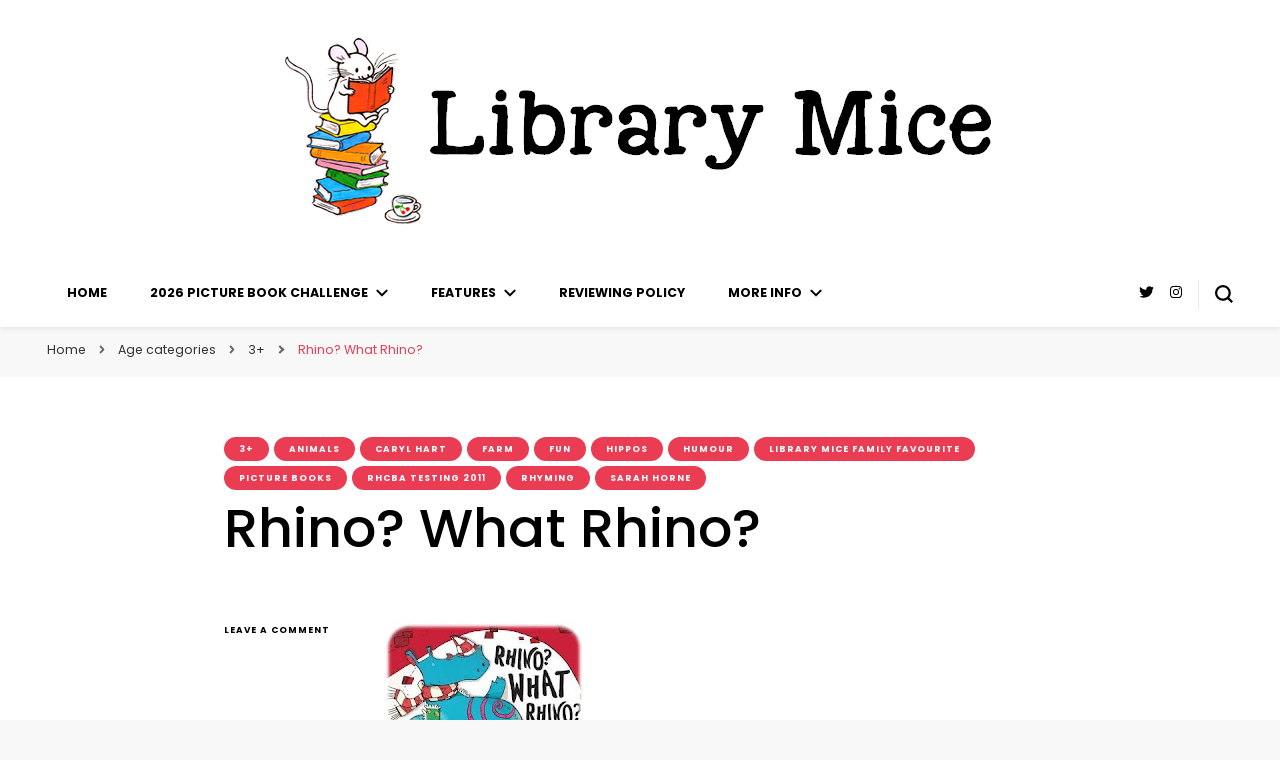

--- FILE ---
content_type: text/html; charset=UTF-8
request_url: https://librarymice.com/rhino-what-rhino/
body_size: 24006
content:
    <!DOCTYPE html>
    <html lang="en-US">
    <head itemscope itemtype="http://schema.org/WebSite">
	    <meta charset="UTF-8">
    <meta name="viewport" content="width=device-width, initial-scale=1">
    <link rel="profile" href="http://gmpg.org/xfn/11">
    <title>Rhino? What Rhino? &#8211; Library Mice</title>
<meta name='robots' content='max-image-preview:large' />
<link rel='dns-prefetch' href='//secure.gravatar.com' />
<link rel='dns-prefetch' href='//stats.wp.com' />
<link rel='dns-prefetch' href='//fonts.googleapis.com' />
<link rel='dns-prefetch' href='//v0.wordpress.com' />
<link rel='dns-prefetch' href='//jetpack.wordpress.com' />
<link rel='dns-prefetch' href='//s0.wp.com' />
<link rel='dns-prefetch' href='//public-api.wordpress.com' />
<link rel='dns-prefetch' href='//0.gravatar.com' />
<link rel='dns-prefetch' href='//1.gravatar.com' />
<link rel='dns-prefetch' href='//2.gravatar.com' />
<link rel='dns-prefetch' href='//widgets.wp.com' />
<link rel="alternate" type="application/rss+xml" title="Library Mice &raquo; Feed" href="https://librarymice.com/feed/" />
<link rel="alternate" type="application/rss+xml" title="Library Mice &raquo; Comments Feed" href="https://librarymice.com/comments/feed/" />
<link rel="alternate" type="application/rss+xml" title="Library Mice &raquo; Rhino? What Rhino? Comments Feed" href="https://librarymice.com/rhino-what-rhino/feed/" />
<link rel="alternate" title="oEmbed (JSON)" type="application/json+oembed" href="https://librarymice.com/wp-json/oembed/1.0/embed?url=https%3A%2F%2Flibrarymice.com%2Frhino-what-rhino%2F" />
<link rel="alternate" title="oEmbed (XML)" type="text/xml+oembed" href="https://librarymice.com/wp-json/oembed/1.0/embed?url=https%3A%2F%2Flibrarymice.com%2Frhino-what-rhino%2F&#038;format=xml" />
<style id='wp-img-auto-sizes-contain-inline-css' type='text/css'>
img:is([sizes=auto i],[sizes^="auto," i]){contain-intrinsic-size:3000px 1500px}
/*# sourceURL=wp-img-auto-sizes-contain-inline-css */
</style>
<style id='wp-emoji-styles-inline-css' type='text/css'>

	img.wp-smiley, img.emoji {
		display: inline !important;
		border: none !important;
		box-shadow: none !important;
		height: 1em !important;
		width: 1em !important;
		margin: 0 0.07em !important;
		vertical-align: -0.1em !important;
		background: none !important;
		padding: 0 !important;
	}
/*# sourceURL=wp-emoji-styles-inline-css */
</style>
<style id='wp-block-library-inline-css' type='text/css'>
:root{--wp-block-synced-color:#7a00df;--wp-block-synced-color--rgb:122,0,223;--wp-bound-block-color:var(--wp-block-synced-color);--wp-editor-canvas-background:#ddd;--wp-admin-theme-color:#007cba;--wp-admin-theme-color--rgb:0,124,186;--wp-admin-theme-color-darker-10:#006ba1;--wp-admin-theme-color-darker-10--rgb:0,107,160.5;--wp-admin-theme-color-darker-20:#005a87;--wp-admin-theme-color-darker-20--rgb:0,90,135;--wp-admin-border-width-focus:2px}@media (min-resolution:192dpi){:root{--wp-admin-border-width-focus:1.5px}}.wp-element-button{cursor:pointer}:root .has-very-light-gray-background-color{background-color:#eee}:root .has-very-dark-gray-background-color{background-color:#313131}:root .has-very-light-gray-color{color:#eee}:root .has-very-dark-gray-color{color:#313131}:root .has-vivid-green-cyan-to-vivid-cyan-blue-gradient-background{background:linear-gradient(135deg,#00d084,#0693e3)}:root .has-purple-crush-gradient-background{background:linear-gradient(135deg,#34e2e4,#4721fb 50%,#ab1dfe)}:root .has-hazy-dawn-gradient-background{background:linear-gradient(135deg,#faaca8,#dad0ec)}:root .has-subdued-olive-gradient-background{background:linear-gradient(135deg,#fafae1,#67a671)}:root .has-atomic-cream-gradient-background{background:linear-gradient(135deg,#fdd79a,#004a59)}:root .has-nightshade-gradient-background{background:linear-gradient(135deg,#330968,#31cdcf)}:root .has-midnight-gradient-background{background:linear-gradient(135deg,#020381,#2874fc)}:root{--wp--preset--font-size--normal:16px;--wp--preset--font-size--huge:42px}.has-regular-font-size{font-size:1em}.has-larger-font-size{font-size:2.625em}.has-normal-font-size{font-size:var(--wp--preset--font-size--normal)}.has-huge-font-size{font-size:var(--wp--preset--font-size--huge)}.has-text-align-center{text-align:center}.has-text-align-left{text-align:left}.has-text-align-right{text-align:right}.has-fit-text{white-space:nowrap!important}#end-resizable-editor-section{display:none}.aligncenter{clear:both}.items-justified-left{justify-content:flex-start}.items-justified-center{justify-content:center}.items-justified-right{justify-content:flex-end}.items-justified-space-between{justify-content:space-between}.screen-reader-text{border:0;clip-path:inset(50%);height:1px;margin:-1px;overflow:hidden;padding:0;position:absolute;width:1px;word-wrap:normal!important}.screen-reader-text:focus{background-color:#ddd;clip-path:none;color:#444;display:block;font-size:1em;height:auto;left:5px;line-height:normal;padding:15px 23px 14px;text-decoration:none;top:5px;width:auto;z-index:100000}html :where(.has-border-color){border-style:solid}html :where([style*=border-top-color]){border-top-style:solid}html :where([style*=border-right-color]){border-right-style:solid}html :where([style*=border-bottom-color]){border-bottom-style:solid}html :where([style*=border-left-color]){border-left-style:solid}html :where([style*=border-width]){border-style:solid}html :where([style*=border-top-width]){border-top-style:solid}html :where([style*=border-right-width]){border-right-style:solid}html :where([style*=border-bottom-width]){border-bottom-style:solid}html :where([style*=border-left-width]){border-left-style:solid}html :where(img[class*=wp-image-]){height:auto;max-width:100%}:where(figure){margin:0 0 1em}html :where(.is-position-sticky){--wp-admin--admin-bar--position-offset:var(--wp-admin--admin-bar--height,0px)}@media screen and (max-width:600px){html :where(.is-position-sticky){--wp-admin--admin-bar--position-offset:0px}}

/*# sourceURL=wp-block-library-inline-css */
</style><link rel='stylesheet' id='wp-block-heading-css' href='https://librarymice.com/wp-includes/blocks/heading/style.min.css?ver=6.9' type='text/css' media='all' />
<link rel='stylesheet' id='wp-block-group-css' href='https://librarymice.com/wp-includes/blocks/group/style.min.css?ver=6.9' type='text/css' media='all' />
<link rel='stylesheet' id='wp-block-paragraph-css' href='https://librarymice.com/wp-includes/blocks/paragraph/style.min.css?ver=6.9' type='text/css' media='all' />
<style id='global-styles-inline-css' type='text/css'>
:root{--wp--preset--aspect-ratio--square: 1;--wp--preset--aspect-ratio--4-3: 4/3;--wp--preset--aspect-ratio--3-4: 3/4;--wp--preset--aspect-ratio--3-2: 3/2;--wp--preset--aspect-ratio--2-3: 2/3;--wp--preset--aspect-ratio--16-9: 16/9;--wp--preset--aspect-ratio--9-16: 9/16;--wp--preset--color--black: #000000;--wp--preset--color--cyan-bluish-gray: #abb8c3;--wp--preset--color--white: #ffffff;--wp--preset--color--pale-pink: #f78da7;--wp--preset--color--vivid-red: #cf2e2e;--wp--preset--color--luminous-vivid-orange: #ff6900;--wp--preset--color--luminous-vivid-amber: #fcb900;--wp--preset--color--light-green-cyan: #7bdcb5;--wp--preset--color--vivid-green-cyan: #00d084;--wp--preset--color--pale-cyan-blue: #8ed1fc;--wp--preset--color--vivid-cyan-blue: #0693e3;--wp--preset--color--vivid-purple: #9b51e0;--wp--preset--gradient--vivid-cyan-blue-to-vivid-purple: linear-gradient(135deg,rgb(6,147,227) 0%,rgb(155,81,224) 100%);--wp--preset--gradient--light-green-cyan-to-vivid-green-cyan: linear-gradient(135deg,rgb(122,220,180) 0%,rgb(0,208,130) 100%);--wp--preset--gradient--luminous-vivid-amber-to-luminous-vivid-orange: linear-gradient(135deg,rgb(252,185,0) 0%,rgb(255,105,0) 100%);--wp--preset--gradient--luminous-vivid-orange-to-vivid-red: linear-gradient(135deg,rgb(255,105,0) 0%,rgb(207,46,46) 100%);--wp--preset--gradient--very-light-gray-to-cyan-bluish-gray: linear-gradient(135deg,rgb(238,238,238) 0%,rgb(169,184,195) 100%);--wp--preset--gradient--cool-to-warm-spectrum: linear-gradient(135deg,rgb(74,234,220) 0%,rgb(151,120,209) 20%,rgb(207,42,186) 40%,rgb(238,44,130) 60%,rgb(251,105,98) 80%,rgb(254,248,76) 100%);--wp--preset--gradient--blush-light-purple: linear-gradient(135deg,rgb(255,206,236) 0%,rgb(152,150,240) 100%);--wp--preset--gradient--blush-bordeaux: linear-gradient(135deg,rgb(254,205,165) 0%,rgb(254,45,45) 50%,rgb(107,0,62) 100%);--wp--preset--gradient--luminous-dusk: linear-gradient(135deg,rgb(255,203,112) 0%,rgb(199,81,192) 50%,rgb(65,88,208) 100%);--wp--preset--gradient--pale-ocean: linear-gradient(135deg,rgb(255,245,203) 0%,rgb(182,227,212) 50%,rgb(51,167,181) 100%);--wp--preset--gradient--electric-grass: linear-gradient(135deg,rgb(202,248,128) 0%,rgb(113,206,126) 100%);--wp--preset--gradient--midnight: linear-gradient(135deg,rgb(2,3,129) 0%,rgb(40,116,252) 100%);--wp--preset--font-size--small: 13px;--wp--preset--font-size--medium: 20px;--wp--preset--font-size--large: 36px;--wp--preset--font-size--x-large: 42px;--wp--preset--spacing--20: 0.44rem;--wp--preset--spacing--30: 0.67rem;--wp--preset--spacing--40: 1rem;--wp--preset--spacing--50: 1.5rem;--wp--preset--spacing--60: 2.25rem;--wp--preset--spacing--70: 3.38rem;--wp--preset--spacing--80: 5.06rem;--wp--preset--shadow--natural: 6px 6px 9px rgba(0, 0, 0, 0.2);--wp--preset--shadow--deep: 12px 12px 50px rgba(0, 0, 0, 0.4);--wp--preset--shadow--sharp: 6px 6px 0px rgba(0, 0, 0, 0.2);--wp--preset--shadow--outlined: 6px 6px 0px -3px rgb(255, 255, 255), 6px 6px rgb(0, 0, 0);--wp--preset--shadow--crisp: 6px 6px 0px rgb(0, 0, 0);}:where(.is-layout-flex){gap: 0.5em;}:where(.is-layout-grid){gap: 0.5em;}body .is-layout-flex{display: flex;}.is-layout-flex{flex-wrap: wrap;align-items: center;}.is-layout-flex > :is(*, div){margin: 0;}body .is-layout-grid{display: grid;}.is-layout-grid > :is(*, div){margin: 0;}:where(.wp-block-columns.is-layout-flex){gap: 2em;}:where(.wp-block-columns.is-layout-grid){gap: 2em;}:where(.wp-block-post-template.is-layout-flex){gap: 1.25em;}:where(.wp-block-post-template.is-layout-grid){gap: 1.25em;}.has-black-color{color: var(--wp--preset--color--black) !important;}.has-cyan-bluish-gray-color{color: var(--wp--preset--color--cyan-bluish-gray) !important;}.has-white-color{color: var(--wp--preset--color--white) !important;}.has-pale-pink-color{color: var(--wp--preset--color--pale-pink) !important;}.has-vivid-red-color{color: var(--wp--preset--color--vivid-red) !important;}.has-luminous-vivid-orange-color{color: var(--wp--preset--color--luminous-vivid-orange) !important;}.has-luminous-vivid-amber-color{color: var(--wp--preset--color--luminous-vivid-amber) !important;}.has-light-green-cyan-color{color: var(--wp--preset--color--light-green-cyan) !important;}.has-vivid-green-cyan-color{color: var(--wp--preset--color--vivid-green-cyan) !important;}.has-pale-cyan-blue-color{color: var(--wp--preset--color--pale-cyan-blue) !important;}.has-vivid-cyan-blue-color{color: var(--wp--preset--color--vivid-cyan-blue) !important;}.has-vivid-purple-color{color: var(--wp--preset--color--vivid-purple) !important;}.has-black-background-color{background-color: var(--wp--preset--color--black) !important;}.has-cyan-bluish-gray-background-color{background-color: var(--wp--preset--color--cyan-bluish-gray) !important;}.has-white-background-color{background-color: var(--wp--preset--color--white) !important;}.has-pale-pink-background-color{background-color: var(--wp--preset--color--pale-pink) !important;}.has-vivid-red-background-color{background-color: var(--wp--preset--color--vivid-red) !important;}.has-luminous-vivid-orange-background-color{background-color: var(--wp--preset--color--luminous-vivid-orange) !important;}.has-luminous-vivid-amber-background-color{background-color: var(--wp--preset--color--luminous-vivid-amber) !important;}.has-light-green-cyan-background-color{background-color: var(--wp--preset--color--light-green-cyan) !important;}.has-vivid-green-cyan-background-color{background-color: var(--wp--preset--color--vivid-green-cyan) !important;}.has-pale-cyan-blue-background-color{background-color: var(--wp--preset--color--pale-cyan-blue) !important;}.has-vivid-cyan-blue-background-color{background-color: var(--wp--preset--color--vivid-cyan-blue) !important;}.has-vivid-purple-background-color{background-color: var(--wp--preset--color--vivid-purple) !important;}.has-black-border-color{border-color: var(--wp--preset--color--black) !important;}.has-cyan-bluish-gray-border-color{border-color: var(--wp--preset--color--cyan-bluish-gray) !important;}.has-white-border-color{border-color: var(--wp--preset--color--white) !important;}.has-pale-pink-border-color{border-color: var(--wp--preset--color--pale-pink) !important;}.has-vivid-red-border-color{border-color: var(--wp--preset--color--vivid-red) !important;}.has-luminous-vivid-orange-border-color{border-color: var(--wp--preset--color--luminous-vivid-orange) !important;}.has-luminous-vivid-amber-border-color{border-color: var(--wp--preset--color--luminous-vivid-amber) !important;}.has-light-green-cyan-border-color{border-color: var(--wp--preset--color--light-green-cyan) !important;}.has-vivid-green-cyan-border-color{border-color: var(--wp--preset--color--vivid-green-cyan) !important;}.has-pale-cyan-blue-border-color{border-color: var(--wp--preset--color--pale-cyan-blue) !important;}.has-vivid-cyan-blue-border-color{border-color: var(--wp--preset--color--vivid-cyan-blue) !important;}.has-vivid-purple-border-color{border-color: var(--wp--preset--color--vivid-purple) !important;}.has-vivid-cyan-blue-to-vivid-purple-gradient-background{background: var(--wp--preset--gradient--vivid-cyan-blue-to-vivid-purple) !important;}.has-light-green-cyan-to-vivid-green-cyan-gradient-background{background: var(--wp--preset--gradient--light-green-cyan-to-vivid-green-cyan) !important;}.has-luminous-vivid-amber-to-luminous-vivid-orange-gradient-background{background: var(--wp--preset--gradient--luminous-vivid-amber-to-luminous-vivid-orange) !important;}.has-luminous-vivid-orange-to-vivid-red-gradient-background{background: var(--wp--preset--gradient--luminous-vivid-orange-to-vivid-red) !important;}.has-very-light-gray-to-cyan-bluish-gray-gradient-background{background: var(--wp--preset--gradient--very-light-gray-to-cyan-bluish-gray) !important;}.has-cool-to-warm-spectrum-gradient-background{background: var(--wp--preset--gradient--cool-to-warm-spectrum) !important;}.has-blush-light-purple-gradient-background{background: var(--wp--preset--gradient--blush-light-purple) !important;}.has-blush-bordeaux-gradient-background{background: var(--wp--preset--gradient--blush-bordeaux) !important;}.has-luminous-dusk-gradient-background{background: var(--wp--preset--gradient--luminous-dusk) !important;}.has-pale-ocean-gradient-background{background: var(--wp--preset--gradient--pale-ocean) !important;}.has-electric-grass-gradient-background{background: var(--wp--preset--gradient--electric-grass) !important;}.has-midnight-gradient-background{background: var(--wp--preset--gradient--midnight) !important;}.has-small-font-size{font-size: var(--wp--preset--font-size--small) !important;}.has-medium-font-size{font-size: var(--wp--preset--font-size--medium) !important;}.has-large-font-size{font-size: var(--wp--preset--font-size--large) !important;}.has-x-large-font-size{font-size: var(--wp--preset--font-size--x-large) !important;}
/*# sourceURL=global-styles-inline-css */
</style>

<style id='classic-theme-styles-inline-css' type='text/css'>
/*! This file is auto-generated */
.wp-block-button__link{color:#fff;background-color:#32373c;border-radius:9999px;box-shadow:none;text-decoration:none;padding:calc(.667em + 2px) calc(1.333em + 2px);font-size:1.125em}.wp-block-file__button{background:#32373c;color:#fff;text-decoration:none}
/*# sourceURL=/wp-includes/css/classic-themes.min.css */
</style>
<link rel='stylesheet' id='social-widget-css' href='https://librarymice.com/wp-content/plugins/social-media-widget/social_widget.css?ver=6.9' type='text/css' media='all' />
<link rel='stylesheet' id='owl-carousel-css' href='https://librarymice.com/wp-content/themes/blossom-pin/css/owl.carousel.min.css?ver=2.2.1' type='text/css' media='all' />
<link rel='stylesheet' id='blossom-pin-google-fonts-css' href='https://fonts.googleapis.com/css?family=Poppins%3A100%2C100italic%2C200%2C200italic%2C300%2C300italic%2Cregular%2Citalic%2C500%2C500italic%2C600%2C600italic%2C700%2C700italic%2C800%2C800italic%2C900%2C900italic%7CPoppins%3Aregular' type='text/css' media='all' />
<link rel='stylesheet' id='blossom-pinit-parent-style-css' href='https://librarymice.com/wp-content/themes/blossom-pin/style.css?ver=6.9' type='text/css' media='all' />
<link rel='stylesheet' id='blossom-pin-css' href='https://librarymice.com/wp-content/themes/blossom-pinit/style.css?ver=1.0.5' type='text/css' media='all' />
<style id='blossom-pin-inline-css' type='text/css'>

    
    /*Typography*/

    body,
    button,
    input,
    select,
    optgroup,
    textarea,
    .woocommerce div.product .woocommerce-tabs .panel{
        font-family : Poppins;
        font-size   : 16px;        
    }
    
    .site-header .site-branding .site-title,
    .single-header .site-branding .site-title,
    .mobile-header .mobile-site-header .site-branding .site-title{
        font-family : Poppins;
        font-weight : 400;
        font-style  : normal;
    }

    .newsletter-section .blossomthemes-email-newsletter-wrapper .text-holder h3,
    .newsletter-section .blossomthemes-email-newsletter-wrapper.bg-img .text-holder h3,
    .single .navigation .post-title,
    .woocommerce div.product .woocommerce-tabs .panel h2,
    .woocommerce div.product .product_title,
    #primary .post .entry-content blockquote cite, 
    #primary .page .entry-content blockquote cite{
        font-family : Poppins;
    }
    
    /*Color Scheme*/
    a, 
    .main-navigation ul li a:hover,
    .main-navigation ul .current-menu-item > a,
    .main-navigation ul li:hover > a, 
    .site-header .site-branding .site-title a:hover, 
    .site-header .social-networks ul li a:hover, 
    .banner-slider .item .text-holder .entry-title a:hover, 
    .blog #primary .post .entry-header .entry-title a:hover, 
    .blog #primary .post .entry-footer .read-more:hover, 
    .blog #primary .post .entry-footer .edit-link a:hover, 
    .blog #primary .post .bottom .posted-on a:hover, 
    .newsletter-section .social-networks ul li a:hover, 
    .instagram-section .profile-link:hover, 
    .search #primary .search-post .entry-header .entry-title a:hover,
     .archive #primary .post .entry-header .entry-title a:hover, 
     .search #primary .search-post .entry-footer .posted-on a:hover,
     .archive #primary .post .entry-footer .posted-on a:hover, 
     .single #primary .post .holder .meta-info .entry-meta a:hover, 
    .single-header .site-branding .site-title a:hover, 
    .single-header .social-networks ul li a:hover, 
    .comments-area .comment-body .text-holder .top .comment-metadata a:hover, 
    .comments-area .comment-body .text-holder .reply a:hover, 
    .recommended-post .post .entry-header .entry-title a:hover, 
    .error-wrapper .error-holder h3, 
    .widget_bttk_popular_post ul li .entry-header .entry-title a:hover,
     .widget_bttk_pro_recent_post ul li .entry-header .entry-title a:hover, 
     .widget_bttk_popular_post ul li .entry-header .entry-meta a:hover,
     .widget_bttk_pro_recent_post ul li .entry-header .entry-meta a:hover,
     .widget_bttk_popular_post .style-two li .entry-header .cat-links a:hover,
     .widget_bttk_pro_recent_post .style-two li .entry-header .cat-links a:hover,
     .widget_bttk_popular_post .style-three li .entry-header .cat-links a:hover,
     .widget_bttk_pro_recent_post .style-three li .entry-header .cat-links a:hover, 
     .widget_recent_entries ul li:before, 
     .widget_recent_entries ul li a:hover, 
    .widget_recent_comments ul li:before, 
    .widget_bttk_posts_category_slider_widget .carousel-title .cat-links a:hover, 
    .widget_bttk_posts_category_slider_widget .carousel-title .title a:hover, 
    .site-footer .footer-b .footer-nav ul li a:hover, 
    .single .navigation a:hover .post-title, 
    .page-template-blossom-portfolio .portfolio-holder .portfolio-sorting .is-checked, 
    .portfolio-item a:hover, 
    .single-blossom-portfolio .post-navigation .nav-previous a:hover,
     .single-blossom-portfolio .post-navigation .nav-next a:hover, 
     .mobile-header .mobile-site-header .site-branding .site-title a:hover, 
    .mobile-menu .main-navigation ul li:hover svg, 
    .main-navigation ul ul li a:hover, 
    .main-navigation ul ul li:hover > a, 
    .main-navigation ul ul .current-menu-item > a, 
    .main-navigation ul ul .current-menu-ancestor > a, 
    .main-navigation ul ul .current_page_item > a, 
    .main-navigation ul ul .current_page_ancestor > a, 
    .mobile-menu .main-navigation ul ul li a:hover,
    .mobile-menu .main-navigation ul ul li:hover > a, 
    .mobile-menu .social-networks ul li a:hover, 
    .site-main .blossom-portfolio .entry-title a:hover, 
    .site-main .blossom-portfolio .entry-footer .posted-on a:hover, 
    #crumbs a:hover, #crumbs .current a,
    .underline .entry-content a:hover{
        color: #ea3c53;
    }

    .blog #primary .post .entry-header .category a,
    .widget .widget-title::after,
    .widget_bttk_custom_categories ul li a:hover .post-count,
    .widget_blossomtheme_companion_cta_widget .text-holder .button-wrap .btn-cta,
    .widget_blossomtheme_featured_page_widget .text-holder .btn-readmore:hover,
    .widget_bttk_icon_text_widget .text-holder .btn-readmore:hover,
    .widget_bttk_image_text_widget ul li .btn-readmore:hover,
    .newsletter-section,
    .single .post-entry-header .category a,
    .single #primary .post .holder .meta-info .entry-meta .byline:after,
    .recommended-post .post .entry-header .category a,
    .search #primary .search-post .entry-header .category a,
    .archive #primary .post .entry-header .category a,
    .banner-slider .item .text-holder .category a,
    .back-to-top,
    .single-header .progress-bar,
    .widget_bttk_author_bio .readmore:hover,
    .banner-layout-two .text-holder .category a, 
    .banner-layout-two .text-holder .category span,
    .banner-layout-two .item,
    .banner .banner-caption .banner-link:hover,
    .banner-slider .item{
        background: #ea3c53;
    }

    .blog #primary .post .entry-footer .read-more:hover,
    .blog #primary .post .entry-footer .edit-link a:hover{
        border-bottom-color: #ea3c53;
        color: #ea3c53;
    }

    button:hover,
    input[type="button"]:hover,
    input[type="reset"]:hover,
    input[type="submit"]:hover,
    .error-wrapper .error-holder .btn-home a:hover,
    .posts-navigation .nav-next:hover,
    .posts-navigation .nav-previous:hover{
        background: #ea3c53;
        border-color: #ea3c53;
    }

    .blog #primary .post .entry-header .entry-title a, 
    .banner-layout-two .text-holder .entry-title a,
    .banner-slider .item .text-holder .entry-title a{
        background-image: linear-gradient(180deg, transparent 95%,  #ea3c53 0);
    }

    @media screen and (max-width: 1024px) {
        .main-navigation ul ul li a:hover, 
        .main-navigation ul ul li:hover > a, 
        .main-navigation ul ul .current-menu-item > a, 
        .main-navigation ul ul .current-menu-ancestor > a, 
        .main-navigation ul ul .current_page_item > a, 
        .main-navigation ul ul .current_page_ancestor > a {
            color: #ea3c53 !important;
        }
    }

    /*Typography*/
    .banner-slider .item .text-holder .entry-title,
    .blog #primary .post .entry-header .entry-title,
    .widget_bttk_popular_post ul li .entry-header .entry-title,
    .widget_bttk_pro_recent_post ul li .entry-header .entry-title,
    .blossomthemes-email-newsletter-wrapper.bg-img .text-holder h3,
    .widget_recent_entries ul li a,
    .widget_bttk_posts_category_slider_widget .carousel-title .title,
    .widget_recent_comments ul li a,
    .single .post-entry-header .entry-title,
    .recommended-post .post .entry-header .entry-title,
    #primary .post .entry-content .pull-left,
    #primary .page .entry-content .pull-left,
    #primary .post .entry-content .pull-right,
    #primary .page .entry-content .pull-right,
    .single-header .title-holder .post-title,
    .search #primary .search-post .entry-header .entry-title,
    .archive #primary .post .entry-header .entry-title,
    .banner-layout-two .text-holder .entry-title,
    .single-blossom-portfolio .post-navigation .nav-previous, 
    .single-blossom-portfolio .post-navigation .nav-next,
    #primary .post .entry-content blockquote, 
    #primary .page .entry-content blockquote,
    .banner .banner-caption .banner-title{
        font-family : Poppins;
    }
/*# sourceURL=blossom-pin-inline-css */
</style>
<link rel='stylesheet' id='subscribe-modal-css-css' href='https://librarymice.com/wp-content/plugins/jetpack/modules/subscriptions/subscribe-modal/subscribe-modal.css?ver=15.4' type='text/css' media='all' />
<link rel='stylesheet' id='jetpack_likes-css' href='https://librarymice.com/wp-content/plugins/jetpack/modules/likes/style.css?ver=15.4' type='text/css' media='all' />
<script type="text/javascript" src="https://librarymice.com/wp-includes/js/jquery/jquery.min.js?ver=3.7.1" id="jquery-core-js"></script>
<script type="text/javascript" src="https://librarymice.com/wp-includes/js/jquery/jquery-migrate.min.js?ver=3.4.1" id="jquery-migrate-js"></script>
<link rel="https://api.w.org/" href="https://librarymice.com/wp-json/" /><link rel="alternate" title="JSON" type="application/json" href="https://librarymice.com/wp-json/wp/v2/posts/299" /><link rel="EditURI" type="application/rsd+xml" title="RSD" href="https://librarymice.com/xmlrpc.php?rsd" />
<meta name="generator" content="WordPress 6.9" />
<link rel="canonical" href="https://librarymice.com/rhino-what-rhino/" />
<link rel='shortlink' href='https://wp.me/p3Hj6v-4P' />
		<!-- Custom Logo: hide header text -->
		<style id="custom-logo-css" type="text/css">
			.site-title, .site-description {
				position: absolute;
				clip-path: inset(50%);
			}
		</style>
		<script type="text/javascript">
	window._wp_rp_static_base_url = 'https://wprp.sovrn.com/static/';
	window._wp_rp_wp_ajax_url = "https://librarymice.com/wp-admin/admin-ajax.php";
	window._wp_rp_plugin_version = '3.6.4';
	window._wp_rp_post_id = '299';
	window._wp_rp_num_rel_posts = '4';
	window._wp_rp_thumbnails = true;
	window._wp_rp_post_title = 'Rhino%3F+What+Rhino%3F';
	window._wp_rp_post_tags = ['humour', '3%2B', 'library+mice+family+favourite', 'animals', 'picture+books', 'caryl+hart', 'rhcba+testing+2011', 'farm', 'rhyming', 'fun', 'sarah+horne', 'hippos', 'rhyme', 'bar', 'book', 'children', 'diva', 'hart', 'life', 'zoo', 'librari', 'sarah', 'live', 'anim', 'love', 'farm', 'rhino'];
	window._wp_rp_promoted_content = true;
</script>
<link rel="stylesheet" href="https://librarymice.com/wp-content/plugins/wordpress-23-related-posts-plugin/static/themes/pinterest.css?version=3.6.4" />
	<style>img#wpstats{display:none}</style>
		<link rel="pingback" href="https://librarymice.com/xmlrpc.php"><script type="application/ld+json">{
    "@context": "http://schema.org",
    "@type": "Blog",
    "mainEntityOfPage": {
        "@type": "WebPage",
        "@id": "https://librarymice.com/rhino-what-rhino/"
    },
    "headline": "Rhino? What Rhino?",
    "datePublished": "2011-03-21T18:00:00+0100",
    "dateModified": "2011-03-21T18:00:00+0100",
    "author": {
        "@type": "Person",
        "name": "Library Mice"
    },
    "description": "Caryl Hart (text) & Sarah Horne (illustrations)(Hodder Children's Books)Rhino lives at the zoo and is rather b",
    "publisher": {
        "@type": "Organization",
        "name": "Library Mice",
        "description": "Musings on picturebooks and other illustrated books",
        "logo": {
            "@type": "ImageObject",
            "url": "https://librarymice.com/wp-content/uploads/2020/08/cropped-LM_Banner.png",
            "width": 216,
            "height": 60
        }
    }
}</script>
<!-- Jetpack Open Graph Tags -->
<meta property="og:type" content="article" />
<meta property="og:title" content="Rhino? What Rhino?" />
<meta property="og:url" content="https://librarymice.com/rhino-what-rhino/" />
<meta property="og:description" content="Caryl Hart (text) &#038; Sarah Horne (illustrations)(Hodder Children&#8217;s Books)Rhino lives at the zoo and is rather bored and lonely so he decides to squeeze through the bars and sneak out unno…" />
<meta property="article:published_time" content="2011-03-21T18:00:00+00:00" />
<meta property="article:modified_time" content="2011-03-21T18:00:00+00:00" />
<meta property="og:site_name" content="Library Mice" />
<meta property="og:image" content="https://lh5.googleusercontent.com/-NdEQgePT0hY/TYdmJK4l4nI/AAAAAAAABCs/XjxC_P0nX-0/s200/rhino_what_rhino.jpg" />
<meta property="og:image:width" content="200" />
<meta property="og:image:height" content="200" />
<meta property="og:image:alt" content="" />
<meta property="og:locale" content="en_US" />
<meta name="twitter:text:title" content="Rhino? What Rhino?" />
<meta name="twitter:image" content="https://lh5.googleusercontent.com/-NdEQgePT0hY/TYdmJK4l4nI/AAAAAAAABCs/XjxC_P0nX-0/s200/rhino_what_rhino.jpg?w=144" />
<meta name="twitter:card" content="summary" />

<!-- End Jetpack Open Graph Tags -->
<link rel='stylesheet' id='jetpack-block-subscriptions-css' href='https://librarymice.com/wp-content/plugins/jetpack/_inc/blocks/subscriptions/view.css?minify=false&#038;ver=15.4' type='text/css' media='all' />
</head>

<body class="wp-singular post-template-default single single-post postid-299 single-format-standard wp-custom-logo wp-theme-blossom-pin wp-child-theme-blossom-pinit full-width centered" itemscope itemtype="http://schema.org/WebPage">

        <div class="single-header">
                    <div class="site-branding" itemscope itemtype="http://schema.org/Organization">
            <a href="https://librarymice.com/" class="custom-logo-link" rel="home"><img width="721" height="200" src="https://librarymice.com/wp-content/uploads/2020/08/cropped-LM_Banner.png" class="custom-logo" alt="Library Mice" decoding="async" fetchpriority="high" srcset="https://librarymice.com/wp-content/uploads/2020/08/cropped-LM_Banner.png 721w, https://librarymice.com/wp-content/uploads/2020/08/cropped-LM_Banner-300x83.png 300w, https://librarymice.com/wp-content/uploads/2020/08/cropped-LM_Banner-150x42.png 150w" sizes="(max-width: 721px) 100vw, 721px" data-attachment-id="7146" data-permalink="https://librarymice.com/cropped-lm_banner-png/" data-orig-file="https://librarymice.com/wp-content/uploads/2020/08/cropped-LM_Banner.png" data-orig-size="721,200" data-comments-opened="1" data-image-meta="{&quot;aperture&quot;:&quot;0&quot;,&quot;credit&quot;:&quot;&quot;,&quot;camera&quot;:&quot;&quot;,&quot;caption&quot;:&quot;&quot;,&quot;created_timestamp&quot;:&quot;0&quot;,&quot;copyright&quot;:&quot;&quot;,&quot;focal_length&quot;:&quot;0&quot;,&quot;iso&quot;:&quot;0&quot;,&quot;shutter_speed&quot;:&quot;0&quot;,&quot;title&quot;:&quot;&quot;,&quot;orientation&quot;:&quot;0&quot;}" data-image-title="cropped-LM_Banner.png" data-image-description="&lt;p&gt;https://librarymice.com/wp-content/uploads/2020/08/cropped-LM_Banner.png&lt;/p&gt;
" data-image-caption="" data-medium-file="https://librarymice.com/wp-content/uploads/2020/08/cropped-LM_Banner-300x83.png" data-large-file="https://librarymice.com/wp-content/uploads/2020/08/cropped-LM_Banner.png" /></a>                        <p class="site-title" itemprop="name"><a href="https://librarymice.com/" rel="home" itemprop="url">Library Mice</a></p>
                                            <p class="site-description">Musings on picturebooks and other illustrated books</p>
                            </div>
                <div class="title-holder">
                <span>You are reading</span>
                <h2 class="post-title">Rhino? What Rhino?</h2>
            </div>
                <div class="social-networks">
                <ul>
        	                <li>
                    <a href="https://twitter.com/librarymice" target="_blank" rel="nofollow noopener">
                        <i class="fab fa-twitter"></i>
                    </a>
                </li>    	   
                                <li>
                    <a href="https://www.instagram.com/librarymice/" target="_blank" rel="nofollow noopener">
                        <i class="fab fa-instagram"></i>
                    </a>
                </li>    	   
                    	</ul>
    </div>
                    <div class="progress-container">
                <div class="progress-bar" id="myBar"></div>
            </div>
        </div>
            <div id="page" class="site"><a aria-label="skip to content" class="skip-link" href="#content">Skip to Content</a>
        <div class="mobile-header">
        <div class="mobile-site-header">
            <button aria-label="primary menu toggle" id="toggle-button" data-toggle-target=".main-menu-modal" data-toggle-body-class="showing-main-menu-modal" aria-expanded="false" data-set-focus=".close-main-nav-toggle">
                <span></span>
                <span></span>
                <span></span>
            </button>
            <div class="mobile-menu-wrap">
                <nav id="mobile-site-navigation" class="main-navigation" itemscope itemtype="http://schema.org/SiteNavigationElement">
                    <div class="primary-menu-list main-menu-modal cover-modal" data-modal-target-string=".main-menu-modal">
                        <button class="btn-close-menu close-main-nav-toggle" data-toggle-target=".main-menu-modal" data-toggle-body-class="showing-main-menu-modal" aria-expanded="false" data-set-focus=".main-menu-modal"><span></span></button>
                        <div class="mobile-menu" aria-label="Mobile">
                            <div class="menu-my-menu-container"><ul id="mobile-primary-menu" class="menu main-menu-modal"><li id="menu-item-1324" class="menu-item menu-item-type-custom menu-item-object-custom menu-item-home menu-item-1324"><a href="https://librarymice.com/">Home</a></li>
<li id="menu-item-8463" class="menu-item menu-item-type-post_type menu-item-object-page menu-item-has-children menu-item-8463"><a href="https://librarymice.com/2026-picture-book-challenge/" title="2026 Picture Book Challenge">2026 Picture  Book Challenge</a>
<ul class="sub-menu">
	<li id="menu-item-8512" class="menu-item menu-item-type-post_type menu-item-object-page menu-item-8512"><a href="https://librarymice.com/2026-picture-book-challenge/">Introduction</a></li>
	<li id="menu-item-8509" class="menu-item menu-item-type-post_type menu-item-object-page menu-item-8509"><a href="https://librarymice.com/picture-book-challenge-25-from-2025/">25 from 2025</a></li>
	<li id="menu-item-8575" class="menu-item menu-item-type-post_type menu-item-object-page menu-item-8575"><a href="https://librarymice.com/picture-book-challenge-together-community-family-friends/">Together: community, Family, Friends</a></li>
</ul>
</li>
<li id="menu-item-7155" class="menu-item menu-item-type-post_type menu-item-object-page menu-item-has-children menu-item-7155"><a href="https://librarymice.com/features/">Features</a>
<ul class="sub-menu">
	<li id="menu-item-6392" class="menu-item menu-item-type-taxonomy menu-item-object-category menu-item-6392"><a href="https://librarymice.com/category/appreciation-of-childrens-literature/">Appreciation of Children&#8217;s Literature</a></li>
	<li id="menu-item-2812" class="menu-item menu-item-type-taxonomy menu-item-object-category menu-item-2812"><a href="https://librarymice.com/category/a-picturebook-a-week/">A Picturebook A Week</a></li>
	<li id="menu-item-1601" class="menu-item menu-item-type-taxonomy menu-item-object-category menu-item-1601"><a href="https://librarymice.com/category/fabulous-five/">Fabulous Five</a></li>
	<li id="menu-item-1328" class="menu-item menu-item-type-taxonomy menu-item-object-category menu-item-1328"><a href="https://librarymice.com/category/french-friday/">French Friday</a></li>
	<li id="menu-item-1329" class="menu-item menu-item-type-taxonomy menu-item-object-category menu-item-1329"><a href="https://librarymice.com/category/guest-posts/">Guest posts</a></li>
	<li id="menu-item-5965" class="menu-item menu-item-type-custom menu-item-object-custom menu-item-5965"><a href="http://wp.me/p3Hj6v-n">Picturebooks about books</a></li>
	<li id="menu-item-1330" class="menu-item menu-item-type-taxonomy menu-item-object-category menu-item-1330"><a href="https://librarymice.com/category/picture-book-carousel/">Picture Book Carousel</a></li>
</ul>
</li>
<li id="menu-item-1327" class="menu-item menu-item-type-post_type menu-item-object-page menu-item-1327"><a href="https://librarymice.com/some-thoughts-about-reviewing-books/">Reviewing policy</a></li>
<li id="menu-item-7161" class="menu-item menu-item-type-post_type menu-item-object-page menu-item-has-children menu-item-7161"><a href="https://librarymice.com/about-library-mice/">More info</a>
<ul class="sub-menu">
	<li id="menu-item-1325" class="menu-item menu-item-type-post_type menu-item-object-page menu-item-home menu-item-1325"><a href="https://librarymice.com/about/">About Library Mice</a></li>
</ul>
</li>
</ul></div>                        </div>
                    </div>
                </nav> 
                
                <span class="separator"></span>    <div class="social-networks">
                <ul>
        	                <li>
                    <a href="https://twitter.com/librarymice" target="_blank" rel="nofollow noopener">
                        <i class="fab fa-twitter"></i>
                    </a>
                </li>    	   
                                <li>
                    <a href="https://www.instagram.com/librarymice/" target="_blank" rel="nofollow noopener">
                        <i class="fab fa-instagram"></i>
                    </a>
                </li>    	   
                    	</ul>
    </div>
                    </div>
                    <div class="site-branding" itemscope itemtype="http://schema.org/Organization">
            <a href="https://librarymice.com/" class="custom-logo-link" rel="home"><img width="721" height="200" src="https://librarymice.com/wp-content/uploads/2020/08/cropped-LM_Banner.png" class="custom-logo" alt="Library Mice" decoding="async" srcset="https://librarymice.com/wp-content/uploads/2020/08/cropped-LM_Banner.png 721w, https://librarymice.com/wp-content/uploads/2020/08/cropped-LM_Banner-300x83.png 300w, https://librarymice.com/wp-content/uploads/2020/08/cropped-LM_Banner-150x42.png 150w" sizes="(max-width: 721px) 100vw, 721px" data-attachment-id="7146" data-permalink="https://librarymice.com/cropped-lm_banner-png/" data-orig-file="https://librarymice.com/wp-content/uploads/2020/08/cropped-LM_Banner.png" data-orig-size="721,200" data-comments-opened="1" data-image-meta="{&quot;aperture&quot;:&quot;0&quot;,&quot;credit&quot;:&quot;&quot;,&quot;camera&quot;:&quot;&quot;,&quot;caption&quot;:&quot;&quot;,&quot;created_timestamp&quot;:&quot;0&quot;,&quot;copyright&quot;:&quot;&quot;,&quot;focal_length&quot;:&quot;0&quot;,&quot;iso&quot;:&quot;0&quot;,&quot;shutter_speed&quot;:&quot;0&quot;,&quot;title&quot;:&quot;&quot;,&quot;orientation&quot;:&quot;0&quot;}" data-image-title="cropped-LM_Banner.png" data-image-description="&lt;p&gt;https://librarymice.com/wp-content/uploads/2020/08/cropped-LM_Banner.png&lt;/p&gt;
" data-image-caption="" data-medium-file="https://librarymice.com/wp-content/uploads/2020/08/cropped-LM_Banner-300x83.png" data-large-file="https://librarymice.com/wp-content/uploads/2020/08/cropped-LM_Banner.png" /></a>                        <p class="site-title" itemprop="name"><a href="https://librarymice.com/" rel="home" itemprop="url">Library Mice</a></p>
                                            <p class="site-description">Musings on picturebooks and other illustrated books</p>
                            </div>
                <div class="tools">
                 <div class=header-search>
                    <button aria-label="search form toggle" class="search-icon search-toggle" data-toggle-target=".mob-search-modal" data-toggle-body-class="showing-mob-search-modal" data-set-focus=".mob-search-modal .search-field" aria-expanded="false">
                        <svg class="open-icon" xmlns="http://www.w3.org/2000/svg" viewBox="-18214 -12091 18 18"><path id="Path_99" data-name="Path 99" d="M18,16.415l-3.736-3.736a7.751,7.751,0,0,0,1.585-4.755A7.876,7.876,0,0,0,7.925,0,7.876,7.876,0,0,0,0,7.925a7.876,7.876,0,0,0,7.925,7.925,7.751,7.751,0,0,0,4.755-1.585L16.415,18ZM2.264,7.925a5.605,5.605,0,0,1,5.66-5.66,5.605,5.605,0,0,1,5.66,5.66,5.605,5.605,0,0,1-5.66,5.66A5.605,5.605,0,0,1,2.264,7.925Z" transform="translate(-18214 -12091)"/></svg>
                    </button>
                    <div class="search-form-holder mob-search-modal cover-modal" data-modal-target-string=".mob-search-modal">
                        <div class="header-search-inner-wrap">
                            <form role="search" method="get" class="search-form" action="https://librarymice.com/"><label class="screen-reader-text">Looking for Something?</label><label for="submit-field"><span>Search anything and hit enter.</span><input type="search" class="search-field" placeholder="What are you looking for..." value="" name="s" /></label><input type="submit" class="search-submit" value="Search" /></form> 
                            <button aria-label="search form toggle" class="search-icon close" data-toggle-target=".mob-search-modal" data-toggle-body-class="showing-mob-search-modal" data-set-focus=".mob-search-modal .search-field" aria-expanded="false">
                                <svg class="close-icon" xmlns="http://www.w3.org/2000/svg" viewBox="10906 13031 18 18"><path id="Close" d="M23,6.813,21.187,5,14,12.187,6.813,5,5,6.813,12.187,14,5,21.187,6.813,23,14,15.813,21.187,23,23,21.187,15.813,14Z" transform="translate(10901 13026)"/></svg>
                            </button>
                        </div>
                    </div>
                    <div class="overlay"></div>
                </div>
            </div>
        </div>
    </div>
        <header id="masthead" class="site-header header-layout-two" itemscope itemtype="http://schema.org/WPHeader">

                        <div class="header-t">
                    <div class="container">
                                <div class="site-branding" itemscope itemtype="http://schema.org/Organization">
            <a href="https://librarymice.com/" class="custom-logo-link" rel="home"><img width="721" height="200" src="https://librarymice.com/wp-content/uploads/2020/08/cropped-LM_Banner.png" class="custom-logo" alt="Library Mice" decoding="async" srcset="https://librarymice.com/wp-content/uploads/2020/08/cropped-LM_Banner.png 721w, https://librarymice.com/wp-content/uploads/2020/08/cropped-LM_Banner-300x83.png 300w, https://librarymice.com/wp-content/uploads/2020/08/cropped-LM_Banner-150x42.png 150w" sizes="(max-width: 721px) 100vw, 721px" data-attachment-id="7146" data-permalink="https://librarymice.com/cropped-lm_banner-png/" data-orig-file="https://librarymice.com/wp-content/uploads/2020/08/cropped-LM_Banner.png" data-orig-size="721,200" data-comments-opened="1" data-image-meta="{&quot;aperture&quot;:&quot;0&quot;,&quot;credit&quot;:&quot;&quot;,&quot;camera&quot;:&quot;&quot;,&quot;caption&quot;:&quot;&quot;,&quot;created_timestamp&quot;:&quot;0&quot;,&quot;copyright&quot;:&quot;&quot;,&quot;focal_length&quot;:&quot;0&quot;,&quot;iso&quot;:&quot;0&quot;,&quot;shutter_speed&quot;:&quot;0&quot;,&quot;title&quot;:&quot;&quot;,&quot;orientation&quot;:&quot;0&quot;}" data-image-title="cropped-LM_Banner.png" data-image-description="&lt;p&gt;https://librarymice.com/wp-content/uploads/2020/08/cropped-LM_Banner.png&lt;/p&gt;
" data-image-caption="" data-medium-file="https://librarymice.com/wp-content/uploads/2020/08/cropped-LM_Banner-300x83.png" data-large-file="https://librarymice.com/wp-content/uploads/2020/08/cropped-LM_Banner.png" /></a>                        <p class="site-title" itemprop="name"><a href="https://librarymice.com/" rel="home" itemprop="url">Library Mice</a></p>
                                            <p class="site-description">Musings on picturebooks and other illustrated books</p>
                            </div>
                        </div>
                </div> <!-- header-t -->

                <div class="header-b">
                    <div class="container clearfix">
                        <div class="overlay"></div>
                            <nav id="site-navigation" class="main-navigation" itemscope itemtype="http://schema.org/SiteNavigationElement">
            <div class="menu-my-menu-container"><ul id="primary-menu" class="menu"><li class="menu-item menu-item-type-custom menu-item-object-custom menu-item-home menu-item-1324"><a href="https://librarymice.com/">Home</a></li>
<li class="menu-item menu-item-type-post_type menu-item-object-page menu-item-has-children menu-item-8463"><a href="https://librarymice.com/2026-picture-book-challenge/" title="2026 Picture Book Challenge">2026 Picture  Book Challenge</a>
<ul class="sub-menu">
	<li class="menu-item menu-item-type-post_type menu-item-object-page menu-item-8512"><a href="https://librarymice.com/2026-picture-book-challenge/">Introduction</a></li>
	<li class="menu-item menu-item-type-post_type menu-item-object-page menu-item-8509"><a href="https://librarymice.com/picture-book-challenge-25-from-2025/">25 from 2025</a></li>
	<li class="menu-item menu-item-type-post_type menu-item-object-page menu-item-8575"><a href="https://librarymice.com/picture-book-challenge-together-community-family-friends/">Together: community, Family, Friends</a></li>
</ul>
</li>
<li class="menu-item menu-item-type-post_type menu-item-object-page menu-item-has-children menu-item-7155"><a href="https://librarymice.com/features/">Features</a>
<ul class="sub-menu">
	<li class="menu-item menu-item-type-taxonomy menu-item-object-category menu-item-6392"><a href="https://librarymice.com/category/appreciation-of-childrens-literature/">Appreciation of Children&#8217;s Literature</a></li>
	<li class="menu-item menu-item-type-taxonomy menu-item-object-category menu-item-2812"><a href="https://librarymice.com/category/a-picturebook-a-week/">A Picturebook A Week</a></li>
	<li class="menu-item menu-item-type-taxonomy menu-item-object-category menu-item-1601"><a href="https://librarymice.com/category/fabulous-five/">Fabulous Five</a></li>
	<li class="menu-item menu-item-type-taxonomy menu-item-object-category menu-item-1328"><a href="https://librarymice.com/category/french-friday/">French Friday</a></li>
	<li class="menu-item menu-item-type-taxonomy menu-item-object-category menu-item-1329"><a href="https://librarymice.com/category/guest-posts/">Guest posts</a></li>
	<li class="menu-item menu-item-type-custom menu-item-object-custom menu-item-5965"><a href="http://wp.me/p3Hj6v-n">Picturebooks about books</a></li>
	<li class="menu-item menu-item-type-taxonomy menu-item-object-category menu-item-1330"><a href="https://librarymice.com/category/picture-book-carousel/">Picture Book Carousel</a></li>
</ul>
</li>
<li class="menu-item menu-item-type-post_type menu-item-object-page menu-item-1327"><a href="https://librarymice.com/some-thoughts-about-reviewing-books/">Reviewing policy</a></li>
<li class="menu-item menu-item-type-post_type menu-item-object-page menu-item-has-children menu-item-7161"><a href="https://librarymice.com/about-library-mice/">More info</a>
<ul class="sub-menu">
	<li class="menu-item menu-item-type-post_type menu-item-object-page menu-item-home menu-item-1325"><a href="https://librarymice.com/about/">About Library Mice</a></li>
</ul>
</li>
</ul></div>        </nav><!-- #site-navigation -->         
 
    <div class="tools">
        <div class=header-search>
            <button aria-label="search form toggle" class="search-icon search-toggle" data-toggle-target=".search-modal" data-toggle-body-class="showing-search-modal" data-set-focus=".search-modal .search-field" aria-expanded="false">
                <svg class="open-icon" xmlns="http://www.w3.org/2000/svg" viewBox="-18214 -12091 18 18"><path id="Path_99" data-name="Path 99" d="M18,16.415l-3.736-3.736a7.751,7.751,0,0,0,1.585-4.755A7.876,7.876,0,0,0,7.925,0,7.876,7.876,0,0,0,0,7.925a7.876,7.876,0,0,0,7.925,7.925,7.751,7.751,0,0,0,4.755-1.585L16.415,18ZM2.264,7.925a5.605,5.605,0,0,1,5.66-5.66,5.605,5.605,0,0,1,5.66,5.66,5.605,5.605,0,0,1-5.66,5.66A5.605,5.605,0,0,1,2.264,7.925Z" transform="translate(-18214 -12091)"/></svg>
            </button>
            <div class="search-form-holder search-modal cover-modal" data-modal-target-string=".search-modal">
                <div class="header-search-inner-wrap">
                    <form role="search" method="get" class="search-form" action="https://librarymice.com/"><label class="screen-reader-text">Looking for Something?</label><label for="submit-field"><span>Search anything and hit enter.</span><input type="search" class="search-field" placeholder="What are you looking for..." value="" name="s" /></label><input type="submit" class="search-submit" value="Search" /></form> 
                    <button aria-label="search form toggle" class="search-icon close" data-toggle-target=".search-modal" data-toggle-body-class="showing-search-modal" data-set-focus=".search-modal .search-field" aria-expanded="false">
                        <svg class="close-icon" xmlns="http://www.w3.org/2000/svg" viewBox="10906 13031 18 18"><path id="Close" d="M23,6.813,21.187,5,14,12.187,6.813,5,5,6.813,12.187,14,5,21.187,6.813,23,14,15.813,21.187,23,23,21.187,15.813,14Z" transform="translate(10901 13026)"/></svg>
                    </button>
                </div>
            </div>
            <div class="overlay"></div>
        </div>
        <span class="separator"></span>    <div class="social-networks">
                <ul>
        	                <li>
                    <a href="https://twitter.com/librarymice" target="_blank" rel="nofollow noopener">
                        <i class="fab fa-twitter"></i>
                    </a>
                </li>    	   
                                <li>
                    <a href="https://www.instagram.com/librarymice/" target="_blank" rel="nofollow noopener">
                        <i class="fab fa-instagram"></i>
                    </a>
                </li>    	   
                    	</ul>
    </div>
            </div>  
          
                    </div>
                </div> <!-- .header-b -->
                      
    </header>
    <div class="breadcrumb-wrapper"><div class="container">
                <div id="crumbs" itemscope itemtype="http://schema.org/BreadcrumbList"> 
                    <span itemprop="itemListElement" itemscope itemtype="http://schema.org/ListItem">
                        <a itemprop="item" href="https://librarymice.com"><span itemprop="name">Home</span></a>
                        <meta itemprop="position" content="1" />
                        <span class="separator"><i class="fa fa-angle-right"></i></span>
                    </span> <span itemprop="itemListElement" itemscope itemtype="http://schema.org/ListItem"><a itemprop="item" href="https://librarymice.com/category/age-categories/"><span itemprop="name">Age categories </span></a><meta itemprop="position" content="2" /><span class="separator"><i class="fa fa-angle-right"></i></span></span>  <span itemprop="itemListElement" itemscope itemtype="http://schema.org/ListItem"><a itemprop="item" href="https://librarymice.com/category/age-categories/3/"><span itemprop="name">3+ </span></a><meta itemprop="position" content="3" /><span class="separator"><i class="fa fa-angle-right"></i></span></span> <span class="current" itemprop="itemListElement" itemscope itemtype="http://schema.org/ListItem"><a itemprop="item" href="https://librarymice.com/rhino-what-rhino/"><span itemprop="name">Rhino? What Rhino?</span></a><meta itemprop="position" content="4" /></span></div></div></div><!-- .breadcrumb-wrapper -->        <div id="content" class="site-content">   
            <div class="container">
                <div id="primary" class="content-area">
                        <header class="post-entry-header">
                <span class="category" itemprop="about"><a href="https://librarymice.com/category/age-categories/3/" rel="category tag">3+</a> <a href="https://librarymice.com/category/animals/" rel="category tag">animals</a> <a href="https://librarymice.com/category/caryl-hart/" rel="category tag">Caryl Hart</a> <a href="https://librarymice.com/category/farm/" rel="category tag">farm</a> <a href="https://librarymice.com/category/fun/" rel="category tag">fun</a> <a href="https://librarymice.com/category/hippos/" rel="category tag">hippos</a> <a href="https://librarymice.com/category/humour/" rel="category tag">humour</a> <a href="https://librarymice.com/category/library-mice-family-favourite/" rel="category tag">Library Mice Family Favourite</a> <a href="https://librarymice.com/category/picture-books/" rel="category tag">picture books</a> <a href="https://librarymice.com/category/rhcba-testing-2011/" rel="category tag">RHCBA testing 2011</a> <a href="https://librarymice.com/category/rhyming/" rel="category tag">rhyming</a> <a href="https://librarymice.com/category/sarah-horne/" rel="category tag">Sarah Horne</a></span>                <h1 class="entry-title">Rhino? What Rhino?</h1>                
            </header>
        
		<main id="main" class="site-main">

		
<article id="post-299" class="post-299 post type-post status-publish format-standard hentry category-17 category-animals category-caryl-hart category-farm category-fun category-hippos category-humour category-library-mice-family-favourite category-picture-books category-rhcba-testing-2011 category-rhyming category-sarah-horne latest_post">
   <div class="holder">

                <div class="meta-info">
            <div class="entry-meta">               
                <span class="comments"><a href="https://librarymice.com/rhino-what-rhino/#respond">Leave a Comment<span class="screen-reader-text"> on Rhino? What Rhino?</span></a></span>            </div>
        </div>
        

        <div class="post-content">
            <div class="entry-content" itemprop="text">
		<div><a href="https://lh5.googleusercontent.com/-NdEQgePT0hY/TYdmJK4l4nI/AAAAAAAABCs/XjxC_P0nX-0/s1600/rhino_what_rhino.jpg" imageanchor="1"><img decoding="async" border="0" height="200" r6="true" src="https://lh5.googleusercontent.com/-NdEQgePT0hY/TYdmJK4l4nI/AAAAAAAABCs/XjxC_P0nX-0/s200/rhino_what_rhino.jpg" width="200"></a></div>
<p><strong>Caryl Hart (text) &#038; Sarah Horne (illustrations)</strong><br />(<em>Hodder Children&#8217;s Books</em>)</p>
<div>Rhino lives at the zoo and is rather bored and lonely so he decides to squeeze through the bars and sneak out unnoticed. He soon finds shelter in a nearby farm, but straight away, and unbeknown to him, he manages to create absolute chaos. The farm animals, who are getting the blame for the all the broken and missing bits around the place, are not one bit amused. So they decide someone needs to teach Rhino a thing or two about manners and living in a community. But will they make poor Rhino go back to his lonely life in the zoo?</div>
<div></div>
<p></p>
<div><a href="https://lh5.googleusercontent.com/-3ALAHay0TyA/TYdmYdbQVFI/AAAAAAAABCw/BvffNBNmMA0/s1600/rhino1.jpg" imageanchor="1"><img decoding="async" border="0" height="178" r6="true" src="https://lh5.googleusercontent.com/-3ALAHay0TyA/TYdmYdbQVFI/AAAAAAAABCw/BvffNBNmMA0/s400/rhino1.jpg" width="400"></a></div>
<div></div>
<div><a href="https://lh3.googleusercontent.com/-iGsYDrrTQBo/TYdmptu5R8I/AAAAAAAABC0/of0R59ay9Ao/s1600/rhino2.jpg" imageanchor="1"><img decoding="async" border="0" height="271" r6="true" src="https://lh3.googleusercontent.com/-iGsYDrrTQBo/TYdmptu5R8I/AAAAAAAABC0/of0R59ay9Ao/s320/rhino2.jpg" width="320"></a></div>
<div></div>
<p>We LOVE this picture book in the Library Mice household! The perfect rhyming text and clever repetition (<em>Rhino? What rhino? That cannot be true. There&#8217;s only one rhino and he&#8217;s in the zoo</em>) create a winning combination for a story which is unbelievable fun to read aloud. I dare anybody to be able to resist making silly voices when reading this at storytime. It is energetic and uplifting; every time I read this book, it leaves me in a happy mood! Caryl Hart is a natural with words; the text flows beautifully.<br />The colourful artwork by Sarah Horne is lively and zany and is perfectly in tune with the text and this creates, overall, a smashing picture book. We have only just discovered it and yet it is already a Library Mice family favourite!</p>
<div><a href="https://lh3.googleusercontent.com/-Cn8cinHTVE0/TYdjz7OssiI/AAAAAAAABCo/R2DBrATZ-aQ/s1600/lib_favourite_logo.jpg" imageanchor="1"><img loading="lazy" decoding="async" border="0" height="200" r6="true" src="https://lh3.googleusercontent.com/-Cn8cinHTVE0/TYdjz7OssiI/AAAAAAAABCo/R2DBrATZ-aQ/s200/lib_favourite_logo.jpg" width="193"></a></div>
<p></p>
<div></div>
<div>Highly recommended!</div>
<div></div>
<div></div>
<div><span><em>Sent for review by publisher</em></span></div>

<div class="wp_rp_wrap  wp_rp_pinterest" id="wp_rp_first"><div class="wp_rp_content"><h3 class="related_post_title">Related posts</h3><ul class="related_post wp_rp"><li data-position="0" data-poid="in-317" data-post-type="none" ><a href="https://librarymice.com/mega-mash-up/" class="wp_rp_thumbnail"><img decoding="async" src="https://librarymice.com/wp-content/uploads/2011/02/megamashup3-150x108.jpg" alt="Mega Mash-Up" width="150" /></a><a href="https://librarymice.com/mega-mash-up/" class="wp_rp_title">Mega Mash-Up</a></li><li data-position="1" data-poid="in-184" data-post-type="none" ><a href="https://librarymice.com/again/" class="wp_rp_thumbnail"><img decoding="async" src="https://librarymice.com/wp-content/uploads/2011/12/again_cover-150x174.jpg" alt="Again!" width="150" /></a><a href="https://librarymice.com/again/" class="wp_rp_title">Again!</a></li><li data-position="2" data-poid="in-2862" data-post-type="none" ><a href="https://librarymice.com/el-deafo/" class="wp_rp_thumbnail"><img decoding="async" src="https://librarymice.com/wp-content/uploads/2014/09/eldeafoFI-150x150.jpg" alt="El Deafo" width="150" /></a><a href="https://librarymice.com/el-deafo/" class="wp_rp_title">El Deafo</a></li><li data-position="3" data-poid="in-253" data-post-type="none" ><a href="https://librarymice.com/the-day-i-met-s-c-ransom/" class="wp_rp_thumbnail"><img decoding="async" src="https://librarymice.com/wp-content/uploads/2011/06/DSCF5511a-150x112.jpg" alt="The day I met S.C. Ransom &#8230;" width="150" /></a><a href="https://librarymice.com/the-day-i-met-s-c-ransom/" class="wp_rp_title">The day I met S.C. Ransom &#8230;</a></li></ul></div></div>
	</div><!-- .entry-content -->
    	<footer class="entry-footer">
			</footer><!-- .entry-footer -->

     
        </div> <!-- .post-content -->          
    </div> <!-- .holder -->
</article><!-- #post-299 -->
		</main><!-- #main -->
        
                    
            <nav class="navigation" role="navigation">
    			<h2 class="screen-reader-text">Post Navigation</h2>
    			<div class="nav-links">
    				<div class="nav-previous nav-holder"><a href="https://librarymice.com/unhooking-the-moon/" rel="prev"><span class="meta-nav">Previous Article</span><span class="post-title">Unhooking the Moon</span></a></div><div class="nav-next nav-holder"><a href="https://librarymice.com/the-great-hamster-massacre/" rel="next"><span class="meta-nav">Next Article</span><span class="post-title">The Great Hamster Massacre</span></a></div>    			</div>
    		</nav>        
                    
	</div><!-- #primary -->

                
            </div><!-- .container -->        
        </div><!-- .site-content -->
        
        <section class="recommended-post">
            <div class="container">
                <header class="section-header">
                    <h2 class="section-title">Recommended Articles</h2>                </header>    
                <div class="post-wrapper">    		
    			                
                    <article class="post">
                        <div class="holder">
                            <div class="top">
                                <div class="post-thumbnail">
                                    <a href="https://librarymice.com/a-picturebook-a-week-my-teacher-is-a-monster-no-i-am-not/" class="post-thumbnail">
                                    <img width="249" height="249" src="https://librarymice.com/wp-content/uploads/2014/07/teachermonster_FI.jpg" class="attachment-blossom-pin-related size-blossom-pin-related wp-post-image" alt="" itemprop="image" decoding="async" loading="lazy" srcset="https://librarymice.com/wp-content/uploads/2014/07/teachermonster_FI.jpg 649w, https://librarymice.com/wp-content/uploads/2014/07/teachermonster_FI-150x150.jpg 150w, https://librarymice.com/wp-content/uploads/2014/07/teachermonster_FI-300x300.jpg 300w, https://librarymice.com/wp-content/uploads/2014/07/teachermonster_FI-184x184.jpg 184w" sizes="auto, (max-width: 249px) 100vw, 249px" data-attachment-id="2548" data-permalink="https://librarymice.com/a-picturebook-a-week-my-teacher-is-a-monster-no-i-am-not/teachermonster_fi/" data-orig-file="https://librarymice.com/wp-content/uploads/2014/07/teachermonster_FI.jpg" data-orig-size="649,650" data-comments-opened="1" data-image-meta="{&quot;aperture&quot;:&quot;0&quot;,&quot;credit&quot;:&quot;&quot;,&quot;camera&quot;:&quot;&quot;,&quot;caption&quot;:&quot;&quot;,&quot;created_timestamp&quot;:&quot;0&quot;,&quot;copyright&quot;:&quot;&quot;,&quot;focal_length&quot;:&quot;0&quot;,&quot;iso&quot;:&quot;0&quot;,&quot;shutter_speed&quot;:&quot;0&quot;,&quot;title&quot;:&quot;&quot;}" data-image-title="teachermonster_FI" data-image-description="" data-image-caption="" data-medium-file="https://librarymice.com/wp-content/uploads/2014/07/teachermonster_FI-300x300.jpg" data-large-file="https://librarymice.com/wp-content/uploads/2014/07/teachermonster_FI.jpg" />                                    </a>
                                </div>
                                <header class="entry-header">
                                <span class="category" itemprop="about"><a href="https://librarymice.com/category/age-categories/3/" rel="category tag">3+</a> <a href="https://librarymice.com/category/a-picturebook-a-week/" rel="category tag">A Picturebook A Week</a> <a href="https://librarymice.com/category/monsters/" rel="category tag">monsters</a> <a href="https://librarymice.com/category/illustrators/peter-brown/" rel="category tag">Peter Brown</a> <a href="https://librarymice.com/category/school/" rel="category tag">school</a></span><h3 class="entry-title"><a href="https://librarymice.com/a-picturebook-a-week-my-teacher-is-a-monster-no-i-am-not/" rel="bookmark">A picturebook a week: My teacher is a Monster! (No, I am Not)</a></h3>                        
                                </header>                                
                            </div> <!-- .top -->
                            <div class="bottom">
                                                            </div> <!-- .bottom --> 
                    </div> <!-- .holder -->
        			</article>            
    			                
                    <article class="post">
                        <div class="holder">
                            <div class="top">
                                <div class="post-thumbnail">
                                    <a href="https://librarymice.com/a-picturebook-a-week-found/" class="post-thumbnail">
                                    <img width="249" height="249" src="https://librarymice.com/wp-content/uploads/2014/05/found.jpg" class="attachment-blossom-pin-related size-blossom-pin-related wp-post-image" alt="" itemprop="image" decoding="async" loading="lazy" srcset="https://librarymice.com/wp-content/uploads/2014/05/found.jpg 650w, https://librarymice.com/wp-content/uploads/2014/05/found-150x150.jpg 150w, https://librarymice.com/wp-content/uploads/2014/05/found-300x300.jpg 300w, https://librarymice.com/wp-content/uploads/2014/05/found-184x184.jpg 184w" sizes="auto, (max-width: 249px) 100vw, 249px" data-attachment-id="1811" data-permalink="https://librarymice.com/a-picturebook-a-week-found/found/" data-orig-file="https://librarymice.com/wp-content/uploads/2014/05/found.jpg" data-orig-size="650,650" data-comments-opened="1" data-image-meta="{&quot;aperture&quot;:&quot;0&quot;,&quot;credit&quot;:&quot;&quot;,&quot;camera&quot;:&quot;&quot;,&quot;caption&quot;:&quot;&quot;,&quot;created_timestamp&quot;:&quot;0&quot;,&quot;copyright&quot;:&quot;&quot;,&quot;focal_length&quot;:&quot;0&quot;,&quot;iso&quot;:&quot;0&quot;,&quot;shutter_speed&quot;:&quot;0&quot;,&quot;title&quot;:&quot;&quot;}" data-image-title="found" data-image-description="" data-image-caption="" data-medium-file="https://librarymice.com/wp-content/uploads/2014/05/found-300x300.jpg" data-large-file="https://librarymice.com/wp-content/uploads/2014/05/found.jpg" />                                    </a>
                                </div>
                                <header class="entry-header">
                                <span class="category" itemprop="about"><a href="https://librarymice.com/category/age-categories/3/" rel="category tag">3+</a> <a href="https://librarymice.com/category/a-picturebook-a-week/" rel="category tag">A Picturebook A Week</a> <a href="https://librarymice.com/category/friends/" rel="category tag">friends</a> <a href="https://librarymice.com/category/friendship/" rel="category tag">friendship</a> <a href="https://librarymice.com/category/illustrators/salina-yoon/" rel="category tag">Salina Yoon</a> <a href="https://librarymice.com/category/sharing/" rel="category tag">sharing</a></span><h3 class="entry-title"><a href="https://librarymice.com/a-picturebook-a-week-found/" rel="bookmark">A picturebook a week: Found</a></h3>                        
                                </header>                                
                            </div> <!-- .top -->
                            <div class="bottom">
                                                            </div> <!-- .bottom --> 
                    </div> <!-- .holder -->
        			</article>            
    			                
                    <article class="post">
                        <div class="holder">
                            <div class="top">
                                <div class="post-thumbnail">
                                    <a href="https://librarymice.com/go-to-sleep-or-i-let-loose-the-leopard/" class="post-thumbnail">
                                    <img width="249" height="249" src="https://librarymice.com/wp-content/uploads/2014/03/leopard_FI.jpg" class="attachment-blossom-pin-related size-blossom-pin-related wp-post-image" alt="" itemprop="image" decoding="async" loading="lazy" srcset="https://librarymice.com/wp-content/uploads/2014/03/leopard_FI.jpg 650w, https://librarymice.com/wp-content/uploads/2014/03/leopard_FI-150x150.jpg 150w, https://librarymice.com/wp-content/uploads/2014/03/leopard_FI-300x300.jpg 300w, https://librarymice.com/wp-content/uploads/2014/03/leopard_FI-184x184.jpg 184w" sizes="auto, (max-width: 249px) 100vw, 249px" data-attachment-id="1664" data-permalink="https://librarymice.com/go-to-sleep-or-i-let-loose-the-leopard/leopard_fi/" data-orig-file="https://librarymice.com/wp-content/uploads/2014/03/leopard_FI.jpg" data-orig-size="650,650" data-comments-opened="1" data-image-meta="{&quot;aperture&quot;:&quot;0&quot;,&quot;credit&quot;:&quot;&quot;,&quot;camera&quot;:&quot;&quot;,&quot;caption&quot;:&quot;&quot;,&quot;created_timestamp&quot;:&quot;0&quot;,&quot;copyright&quot;:&quot;&quot;,&quot;focal_length&quot;:&quot;0&quot;,&quot;iso&quot;:&quot;0&quot;,&quot;shutter_speed&quot;:&quot;0&quot;,&quot;title&quot;:&quot;&quot;}" data-image-title="leopard_FI" data-image-description="" data-image-caption="" data-medium-file="https://librarymice.com/wp-content/uploads/2014/03/leopard_FI-300x300.jpg" data-large-file="https://librarymice.com/wp-content/uploads/2014/03/leopard_FI.jpg" />                                    </a>
                                </div>
                                <header class="entry-header">
                                <span class="category" itemprop="about"><a href="https://librarymice.com/category/age-categories/3/" rel="category tag">3+</a> <a href="https://librarymice.com/category/bedtime/" rel="category tag">bedtime</a> <a href="https://librarymice.com/category/illustrators/bruce-ingman/" rel="category tag">Bruce Ingman</a> <a href="https://librarymice.com/category/authors-2/steve-cole/" rel="category tag">Steve Cole</a></span><h3 class="entry-title"><a href="https://librarymice.com/go-to-sleep-or-i-let-loose-the-leopard/" rel="bookmark">Go To Sleep or I Let Loose the Leopard</a></h3>                        
                                </header>                                
                            </div> <!-- .top -->
                            <div class="bottom">
                                                            </div> <!-- .bottom --> 
                    </div> <!-- .holder -->
        			</article>            
    			                </div><!-- .post-wrapper -->
    	   </div> <!-- .container -->
        </section>
        <div class="comment-section">
    <div class="container">
		<div id="comments" class="comments-area">

			
		<div id="respond" class="comment-respond">
			<h3 id="reply-title" class="comment-reply-title">Leave a Reply<small><a rel="nofollow" id="cancel-comment-reply-link" href="/rhino-what-rhino/#respond" style="display:none;">Cancel reply</a></small></h3>			<form id="commentform" class="comment-form">
				<iframe
					title="Comment Form"
					src="https://jetpack.wordpress.com/jetpack-comment/?blogid=54650551&#038;postid=299&#038;comment_registration=0&#038;require_name_email=0&#038;stc_enabled=0&#038;stb_enabled=1&#038;show_avatars=1&#038;avatar_default=mystery&#038;greeting=Leave+a+Reply&#038;jetpack_comments_nonce=7135d3989a&#038;greeting_reply=Leave+a+Reply+to+%25s&#038;color_scheme=light&#038;lang=en_US&#038;jetpack_version=15.4&#038;iframe_unique_id=1&#038;show_cookie_consent=10&#038;has_cookie_consent=0&#038;is_current_user_subscribed=0&#038;token_key=%3Bnormal%3B&#038;sig=56c93b6feeb67538e323a5ba917457d43f0aa048#parent=https%3A%2F%2Flibrarymice.com%2Frhino-what-rhino%2F"
											name="jetpack_remote_comment"
						style="width:100%; height: 430px; border:0;"
										class="jetpack_remote_comment"
					id="jetpack_remote_comment"
					sandbox="allow-same-origin allow-top-navigation allow-scripts allow-forms allow-popups"
				>
									</iframe>
									<!--[if !IE]><!-->
					<script>
						document.addEventListener('DOMContentLoaded', function () {
							var commentForms = document.getElementsByClassName('jetpack_remote_comment');
							for (var i = 0; i < commentForms.length; i++) {
								commentForms[i].allowTransparency = false;
								commentForms[i].scrolling = 'no';
							}
						});
					</script>
					<!--<![endif]-->
							</form>
		</div>

		
		<input type="hidden" name="comment_parent" id="comment_parent" value="" />

				</div>		
	</div> <!-- .container -->
</div> <!-- .comment-section -->

            
            </div><!-- .container -->        
        </div><!-- .site-content -->
        <footer id="colophon" class="site-footer" itemscope itemtype="http://schema.org/WPFooter">
    
        <div class="footer-t">
            <div class="container">
                <div class="col-1 grid">
                    <div class="col"><section id="media_image-5" class="widget widget_media_image"><h2 class="widget-title" itemprop="name">Supporting illustrators</h2><a href="http://www.picturesmeanbusiness.com/"><img width="300" height="63" src="https://librarymice.com/wp-content/uploads/2015/03/picturesmeanbusiness_white-300x63.png" class="image wp-image-3402  attachment-medium size-medium" alt="" style="max-width: 100%; height: auto;" decoding="async" loading="lazy" srcset="https://librarymice.com/wp-content/uploads/2015/03/picturesmeanbusiness_white-300x63.png 300w, https://librarymice.com/wp-content/uploads/2015/03/picturesmeanbusiness_white-150x31.png 150w, https://librarymice.com/wp-content/uploads/2015/03/picturesmeanbusiness_white.png 700w" sizes="auto, (max-width: 300px) 100vw, 300px" data-attachment-id="3402" data-permalink="https://librarymice.com/picture-this-how-pictures-work/picturesmeanbusiness_white/" data-orig-file="https://librarymice.com/wp-content/uploads/2015/03/picturesmeanbusiness_white.png" data-orig-size="700,147" data-comments-opened="1" data-image-meta="{&quot;aperture&quot;:&quot;0&quot;,&quot;credit&quot;:&quot;&quot;,&quot;camera&quot;:&quot;&quot;,&quot;caption&quot;:&quot;&quot;,&quot;created_timestamp&quot;:&quot;0&quot;,&quot;copyright&quot;:&quot;&quot;,&quot;focal_length&quot;:&quot;0&quot;,&quot;iso&quot;:&quot;0&quot;,&quot;shutter_speed&quot;:&quot;0&quot;,&quot;title&quot;:&quot;&quot;,&quot;orientation&quot;:&quot;0&quot;}" data-image-title="picturesmeanbusiness_white" data-image-description="" data-image-caption="" data-medium-file="https://librarymice.com/wp-content/uploads/2015/03/picturesmeanbusiness_white-300x63.png" data-large-file="https://librarymice.com/wp-content/uploads/2015/03/picturesmeanbusiness_white.png" /></a></section></div>                </div>
            </div><!-- .container -->
        </div><!-- .footer-t -->
        <div class="footer-b">
        <div class="container">
            <div class="site-info">            
            <span class="copyright">&copy; Copyright 2026 <a href="https://librarymice.com/">Library Mice</a>. All Rights Reserved. </span> Blossom PinIt | Developed By <a href="https://blossomthemes.com/" rel="nofollow" target="_blank">Blossom Themes</a>. Powered by <a href="https://wordpress.org/" target="_blank">WordPress</a> .                
            </div>
                <nav class="footer-nav">
            </nav>
            </div>
    </div>
        <button aria-label="go to top" class="back-to-top">
        <span><i class="fas fa-long-arrow-alt-up"></i></span>
    </button>
        </footer><!-- #colophon -->
        </div><!-- #page -->
    <script type="speculationrules">
{"prefetch":[{"source":"document","where":{"and":[{"href_matches":"/*"},{"not":{"href_matches":["/wp-*.php","/wp-admin/*","/wp-content/uploads/*","/wp-content/*","/wp-content/plugins/*","/wp-content/themes/blossom-pinit/*","/wp-content/themes/blossom-pin/*","/*\\?(.+)"]}},{"not":{"selector_matches":"a[rel~=\"nofollow\"]"}},{"not":{"selector_matches":".no-prefetch, .no-prefetch a"}}]},"eagerness":"conservative"}]}
</script>
					<div class="jetpack-subscribe-modal">
						<div class="jetpack-subscribe-modal__modal-content">
								
	<div class="wp-block-group has-border-color" style="border-color:#dddddd;border-width:1px;margin-top:0;margin-bottom:0;padding-top:32px;padding-right:32px;padding-bottom:32px;padding-left:32px"><div class="wp-block-group__inner-container is-layout-constrained wp-container-core-group-is-layout-c99f67bc wp-block-group-is-layout-constrained">

	
		<h2 class="wp-block-heading has-text-align-center" style="margin-top:4px;margin-bottom:10px;font-size:26px;font-style:normal;font-weight:600">Discover more from Library Mice</h2>
		

		
		<p class='has-text-align-center' style='margin-top:4px;margin-bottom:1em;font-size:15px'>Subscribe now to keep reading and get access to the full archive.</p>
		

			<div class="wp-block-jetpack-subscriptions__supports-newline is-style-compact wp-block-jetpack-subscriptions">
		<div class="wp-block-jetpack-subscriptions__container is-not-subscriber">
							<form
					action="https://wordpress.com/email-subscriptions"
					method="post"
					accept-charset="utf-8"
					data-blog="54650551"
					data-post_access_level="everybody"
					data-subscriber_email=""
					id="subscribe-blog"
				>
					<div class="wp-block-jetpack-subscriptions__form-elements">
												<p id="subscribe-email">
							<label
								id="subscribe-field-label"
								for="subscribe-field"
								class="screen-reader-text"
							>
								Type your email…							</label>
							<input
									required="required"
									type="email"
									name="email"
									autocomplete="email"
									
									style="font-size: 16px;padding: 15px 23px 15px 23px;border-radius: 50px;border-width: 1px;"
									placeholder="Type your email…"
									value=""
									id="subscribe-field"
									title="Please fill in this field."
								/>						</p>
												<p id="subscribe-submit"
													>
							<input type="hidden" name="action" value="subscribe"/>
							<input type="hidden" name="blog_id" value="54650551"/>
							<input type="hidden" name="source" value="https://librarymice.com/rhino-what-rhino/"/>
							<input type="hidden" name="sub-type" value="subscribe-block"/>
							<input type="hidden" name="app_source" value="subscribe-modal"/>
							<input type="hidden" name="redirect_fragment" value="subscribe-blog"/>
							<input type="hidden" name="lang" value="en_US"/>
							<input type="hidden" id="_wpnonce" name="_wpnonce" value="2340ff4b4b" /><input type="hidden" name="_wp_http_referer" value="/rhino-what-rhino/" /><input type="hidden" name="post_id" value="299"/>							<button type="submit"
																	class="wp-block-button__link"
																									style="font-size: 16px;padding: 15px 23px 15px 23px;margin: 0; margin-left: 10px;border-radius: 50px;border-width: 1px;"
																name="jetpack_subscriptions_widget"
							>
								Subscribe							</button>
						</p>
					</div>
				</form>
								</div>
	</div>
	

		
		<p class="has-text-align-center jetpack-subscribe-modal__close" style="margin-top:20px;margin-bottom:0;font-size:14px"><a href="#">Continue reading</a></p>
		
	</div></div>
							</div>
					</div>
			<script type="text/javascript" src="https://librarymice.com/wp-content/themes/blossom-pin/js/owl.carousel.min.js?ver=2.0.1" id="owl-carousel-js"></script>
<script type="text/javascript" id="blossom-pinit-js-extra">
/* <![CDATA[ */
var blossom_pinit_data = {"rtl":""};
//# sourceURL=blossom-pinit-js-extra
/* ]]> */
</script>
<script type="text/javascript" src="https://librarymice.com/wp-content/themes/blossom-pinit/js/custom.js?ver=1.0.5" id="blossom-pinit-js"></script>
<script type="text/javascript" src="https://librarymice.com/wp-content/themes/blossom-pin/js/all.min.js?ver=5.6.3" id="all-js"></script>
<script type="text/javascript" src="https://librarymice.com/wp-content/themes/blossom-pin/js/v4-shims.min.js?ver=5.6.3" id="v4-shims-js"></script>
<script type="text/javascript" src="https://librarymice.com/wp-content/themes/blossom-pin/js/owlcarousel2-a11ylayer.min.js?ver=0.2.1" id="owlcarousel2-a11ylayer-js"></script>
<script type="text/javascript" src="https://librarymice.com/wp-includes/js/imagesloaded.min.js?ver=5.0.0" id="imagesloaded-js"></script>
<script type="text/javascript" src="https://librarymice.com/wp-includes/js/masonry.min.js?ver=4.2.2" id="masonry-js"></script>
<script type="text/javascript" id="blossom-pin-js-extra">
/* <![CDATA[ */
var blossom_pin_data = {"rtl":"","ajax_url":"https://librarymice.com/wp-admin/admin-ajax.php","single":"1"};
//# sourceURL=blossom-pin-js-extra
/* ]]> */
</script>
<script type="text/javascript" src="https://librarymice.com/wp-content/themes/blossom-pin/js/custom.min.js?ver=1.0.5" id="blossom-pin-js"></script>
<script type="text/javascript" src="https://librarymice.com/wp-content/themes/blossom-pin/js/modal-accessibility.min.js?ver=1.0.5" id="blossom-pin-modal-js"></script>
<script type="text/javascript" src="https://librarymice.com/wp-includes/js/comment-reply.min.js?ver=6.9" id="comment-reply-js" async="async" data-wp-strategy="async" fetchpriority="low"></script>
<script type="text/javascript" src="https://librarymice.com/wp-includes/js/dist/dom-ready.min.js?ver=f77871ff7694fffea381" id="wp-dom-ready-js"></script>
<script type="text/javascript" id="subscribe-modal-js-js-extra">
/* <![CDATA[ */
var Jetpack_Subscriptions = {"modalLoadTime":"60000","modalScrollThreshold":"50","modalInterval":"86400000"};
//# sourceURL=subscribe-modal-js-js-extra
/* ]]> */
</script>
<script type="text/javascript" src="https://librarymice.com/wp-content/plugins/jetpack/modules/subscriptions/subscribe-modal/subscribe-modal.js?ver=15.4" id="subscribe-modal-js-js"></script>
<script type="text/javascript" id="jetpack-stats-js-before">
/* <![CDATA[ */
_stq = window._stq || [];
_stq.push([ "view", {"v":"ext","blog":"54650551","post":"299","tz":"1","srv":"librarymice.com","j":"1:15.4"} ]);
_stq.push([ "clickTrackerInit", "54650551", "299" ]);
//# sourceURL=jetpack-stats-js-before
/* ]]> */
</script>
<script type="text/javascript" src="https://stats.wp.com/e-202604.js" id="jetpack-stats-js" defer="defer" data-wp-strategy="defer"></script>
<script type="text/javascript" src="https://librarymice.com/wp-content/plugins/wordpress-23-related-posts-plugin/static/js/pinterest.js?ver=3.6.4" id="wp_rp_pinterest-js"></script>
<script defer type="text/javascript" src="https://librarymice.com/wp-content/plugins/akismet/_inc/akismet-frontend.js?ver=1763988466" id="akismet-frontend-js"></script>
<script type="text/javascript" id="jetpack-blocks-assets-base-url-js-before">
/* <![CDATA[ */
var Jetpack_Block_Assets_Base_Url="https://librarymice.com/wp-content/plugins/jetpack/_inc/blocks/";
//# sourceURL=jetpack-blocks-assets-base-url-js-before
/* ]]> */
</script>
<script type="text/javascript" src="https://librarymice.com/wp-includes/js/dist/vendor/wp-polyfill.min.js?ver=3.15.0" id="wp-polyfill-js"></script>
<script type="text/javascript" src="https://librarymice.com/wp-content/plugins/jetpack/_inc/blocks/subscriptions/view.js?minify=false&amp;ver=15.4" id="jetpack-block-subscriptions-js" defer="defer" data-wp-strategy="defer"></script>
<script id="wp-emoji-settings" type="application/json">
{"baseUrl":"https://s.w.org/images/core/emoji/17.0.2/72x72/","ext":".png","svgUrl":"https://s.w.org/images/core/emoji/17.0.2/svg/","svgExt":".svg","source":{"concatemoji":"https://librarymice.com/wp-includes/js/wp-emoji-release.min.js?ver=6.9"}}
</script>
<script type="module">
/* <![CDATA[ */
/*! This file is auto-generated */
const a=JSON.parse(document.getElementById("wp-emoji-settings").textContent),o=(window._wpemojiSettings=a,"wpEmojiSettingsSupports"),s=["flag","emoji"];function i(e){try{var t={supportTests:e,timestamp:(new Date).valueOf()};sessionStorage.setItem(o,JSON.stringify(t))}catch(e){}}function c(e,t,n){e.clearRect(0,0,e.canvas.width,e.canvas.height),e.fillText(t,0,0);t=new Uint32Array(e.getImageData(0,0,e.canvas.width,e.canvas.height).data);e.clearRect(0,0,e.canvas.width,e.canvas.height),e.fillText(n,0,0);const a=new Uint32Array(e.getImageData(0,0,e.canvas.width,e.canvas.height).data);return t.every((e,t)=>e===a[t])}function p(e,t){e.clearRect(0,0,e.canvas.width,e.canvas.height),e.fillText(t,0,0);var n=e.getImageData(16,16,1,1);for(let e=0;e<n.data.length;e++)if(0!==n.data[e])return!1;return!0}function u(e,t,n,a){switch(t){case"flag":return n(e,"\ud83c\udff3\ufe0f\u200d\u26a7\ufe0f","\ud83c\udff3\ufe0f\u200b\u26a7\ufe0f")?!1:!n(e,"\ud83c\udde8\ud83c\uddf6","\ud83c\udde8\u200b\ud83c\uddf6")&&!n(e,"\ud83c\udff4\udb40\udc67\udb40\udc62\udb40\udc65\udb40\udc6e\udb40\udc67\udb40\udc7f","\ud83c\udff4\u200b\udb40\udc67\u200b\udb40\udc62\u200b\udb40\udc65\u200b\udb40\udc6e\u200b\udb40\udc67\u200b\udb40\udc7f");case"emoji":return!a(e,"\ud83e\u1fac8")}return!1}function f(e,t,n,a){let r;const o=(r="undefined"!=typeof WorkerGlobalScope&&self instanceof WorkerGlobalScope?new OffscreenCanvas(300,150):document.createElement("canvas")).getContext("2d",{willReadFrequently:!0}),s=(o.textBaseline="top",o.font="600 32px Arial",{});return e.forEach(e=>{s[e]=t(o,e,n,a)}),s}function r(e){var t=document.createElement("script");t.src=e,t.defer=!0,document.head.appendChild(t)}a.supports={everything:!0,everythingExceptFlag:!0},new Promise(t=>{let n=function(){try{var e=JSON.parse(sessionStorage.getItem(o));if("object"==typeof e&&"number"==typeof e.timestamp&&(new Date).valueOf()<e.timestamp+604800&&"object"==typeof e.supportTests)return e.supportTests}catch(e){}return null}();if(!n){if("undefined"!=typeof Worker&&"undefined"!=typeof OffscreenCanvas&&"undefined"!=typeof URL&&URL.createObjectURL&&"undefined"!=typeof Blob)try{var e="postMessage("+f.toString()+"("+[JSON.stringify(s),u.toString(),c.toString(),p.toString()].join(",")+"));",a=new Blob([e],{type:"text/javascript"});const r=new Worker(URL.createObjectURL(a),{name:"wpTestEmojiSupports"});return void(r.onmessage=e=>{i(n=e.data),r.terminate(),t(n)})}catch(e){}i(n=f(s,u,c,p))}t(n)}).then(e=>{for(const n in e)a.supports[n]=e[n],a.supports.everything=a.supports.everything&&a.supports[n],"flag"!==n&&(a.supports.everythingExceptFlag=a.supports.everythingExceptFlag&&a.supports[n]);var t;a.supports.everythingExceptFlag=a.supports.everythingExceptFlag&&!a.supports.flag,a.supports.everything||((t=a.source||{}).concatemoji?r(t.concatemoji):t.wpemoji&&t.twemoji&&(r(t.twemoji),r(t.wpemoji)))});
//# sourceURL=https://librarymice.com/wp-includes/js/wp-emoji-loader.min.js
/* ]]> */
</script>
		<script type="text/javascript">
			(function () {
				const iframe = document.getElementById( 'jetpack_remote_comment' );
								const watchReply = function() {
					// Check addComment._Jetpack_moveForm to make sure we don't monkey-patch twice.
					if ( 'undefined' !== typeof addComment && ! addComment._Jetpack_moveForm ) {
						// Cache the Core function.
						addComment._Jetpack_moveForm = addComment.moveForm;
						const commentParent = document.getElementById( 'comment_parent' );
						const cancel = document.getElementById( 'cancel-comment-reply-link' );

						function tellFrameNewParent ( commentParentValue ) {
							const url = new URL( iframe.src );
							if ( commentParentValue ) {
								url.searchParams.set( 'replytocom', commentParentValue )
							} else {
								url.searchParams.delete( 'replytocom' );
							}
							if( iframe.src !== url.href ) {
								iframe.src = url.href;
							}
						};

						cancel.addEventListener( 'click', function () {
							tellFrameNewParent( false );
						} );

						addComment.moveForm = function ( _, parentId ) {
							tellFrameNewParent( parentId );
							return addComment._Jetpack_moveForm.apply( null, arguments );
						};
					}
				}
				document.addEventListener( 'DOMContentLoaded', watchReply );
				// In WP 6.4+, the script is loaded asynchronously, so we need to wait for it to load before we monkey-patch the functions it introduces.
				document.querySelector('#comment-reply-js')?.addEventListener( 'load', watchReply );

								
				const commentIframes = document.getElementsByClassName('jetpack_remote_comment');

				window.addEventListener('message', function(event) {
					if (event.origin !== 'https://jetpack.wordpress.com') {
						return;
					}

					if (!event?.data?.iframeUniqueId && !event?.data?.height) {
						return;
					}

					const eventDataUniqueId = event.data.iframeUniqueId;

					// Change height for the matching comment iframe
					for (let i = 0; i < commentIframes.length; i++) {
						const iframe = commentIframes[i];
						const url = new URL(iframe.src);
						const iframeUniqueIdParam = url.searchParams.get('iframe_unique_id');
						if (iframeUniqueIdParam == event.data.iframeUniqueId) {
							iframe.style.height = event.data.height + 'px';
							return;
						}
					}
				});
			})();
		</script>
		
</body>
</html>


--- FILE ---
content_type: text/javascript;charset=UTF-8
request_url: https://librarymice.com/wp-admin/admin-ajax.php?action=wp_rp_load_articles&post_id=299&from=4&count=50&size=full
body_size: 9938
content:
[{"id":"6656","url":"https:\/\/librarymice.com\/beatrice-blue-presents-five-fabulous-reads-which-have-inspired-her-since-childhood\/","title":"Beatrice Blue presents five fabulous reads which have inspired her since childhood","excerpt":"Today is National Unicorn Day and I can't think of a better way to celebrate than to introduce Beatrice Blue's gorgeous d\u00e9but picturebook\u00a0Once Upon a Unicorn Horn (Frances Lincoln), which [&hellip;]","date":"2019-04-09 07:45:01","comments":"0","img":"<img src=\"https:\/\/librarymice.com\/wp-content\/uploads\/2019\/04\/oneuponaunicorn-150x175.jpg\" alt=\"Beatrice Blue presents five fabulous reads which have inspired her since childhood\" width=\"150\" \/>"},{"id":"250","url":"https:\/\/librarymice.com\/i-love-my-daddy\/","title":"I Love My Daddy","excerpt":"Giles Andreae (text) & Emma Dodd (illustrations)(Orchard Books)A follow-up to the very successful I Love My Mummy by the same\u00a0writer and illustrator team\u00a0(it won the 2010 Booktrust Early [&hellip;]","date":"2011-06-19 06:07:00","comments":"3","img":"<img src=\"https:\/\/librarymice.com\/wp-content\/uploads\/2011\/06\/ilovemydaddy-150x164.jpg\" alt=\"I Love My Daddy\" width=\"150\" \/>"},{"id":"117","url":"https:\/\/librarymice.com\/the-worst-princess\/","title":"The Worst Princess","excerpt":"Anna Kemp (text) &amp; Sarah Ogilvie (illustrations)\r\n(Simon &amp; Schuster Children's Books)\r\nPrincess Sue is very lonely in her castle. She yearns for a prince to rescue her from her [&hellip;]","date":"2012-06-12 05:30:00","comments":"0","img":"<img src=\"https:\/\/librarymice.com\/wp-content\/uploads\/2012\/06\/worstprincess_cover-150x150.png\" alt=\"The Worst Princess\" width=\"150\" \/>"},{"id":"31","url":"https:\/\/librarymice.com\/red-house-childrens-book-award-ceremony\/","title":"Red House Children's Book Award Ceremony","excerpt":"... the waiting is nearly over.\r\n\r\nOn Saturday, we will finally find out who, out of all the lovely people below, has won the 2013 Red house Children's Book Award!\r\n\r\nFor myself and all of [&hellip;]","date":"2013-02-18 16:14:00","comments":"2","img":"<img src=\"https:\/\/librarymice.com\/wp-content\/uploads\/2013\/02\/rhcba_fi-150x150.jpg\" alt=\"Red House Children&#8217;s Book Award Ceremony\" width=\"150\" \/>"},{"id":"1556","url":"https:\/\/librarymice.com\/the-fairy-books\/","title":"The Fairy Books ","excerpt":"Andrew Lang\r\n(Hesperus Press)\r\n\r\nTo round up a focus on fairy-tales, I just wanted to mention Hesperus Press' wonderful new editions of Andrew Lang's The Red Fairy Book and The Blue Fairy [&hellip;]","date":"2013-12-18 06:08:48","comments":"0","img":"<img src=\"https:\/\/librarymice.com\/wp-content\/uploads\/2013\/12\/fairybooks_FI-150x150.jpg\" alt=\"The Fairy Books \" width=\"150\" \/>"},{"id":"383","url":"https:\/\/librarymice.com\/bath-festival-of-childrens-literature-2\/","title":"Bath Festival of Children's Literature (2)","excerpt":"This second week-end at Bath KidsLitFest was indeed very exciting!Sarah McIntyreYay, we finally met Sarah! I had really been looking forward to this and so had\u00a0my children. everybody loves [&hellip;]","date":"2010-10-05 19:32:00","comments":"7","img":"<img src=\"https:\/\/librarymice.com\/wp-content\/uploads\/2010\/10\/DSCF4907a.jpg\" alt=\"Bath Festival of Children&#8217;s Literature (2)\" width=\"150\" \/>"},{"id":"2531","url":"https:\/\/librarymice.com\/a-picturebook-a-week-how-to-catch-a-star\/","title":"A picturebook a week: How to Catch A Star","excerpt":"Oliver Jeffers\r\n(HarperCollins Children's Books)\r\n\r\nVery few illustrators have caught the \u00a0hearts of those in the Library Mice household quite like Oliver Jeffers has. We have been fans [&hellip;]","date":"2014-06-27 06:21:03","comments":"2","img":"<img src=\"https:\/\/librarymice.com\/wp-content\/uploads\/2014\/06\/howtocatch_FI-150x150.jpg\" alt=\"A picturebook a week: How to Catch A Star\" width=\"150\" \/>"},{"id":"1139","url":"https:\/\/librarymice.com\/the-storm-whale\/","title":" The Storm Whale","excerpt":"Benji Davies\r\n(Simon &amp; Schuster Children's Books)\r\n\r\nNoi\u00a0and his father live in a house by the sea with their six cats. While Noi's\u00a0father is busy fishing, Noi\u00a0is left to occupy [&hellip;]","date":"2013-09-16 13:00:46","comments":"3","img":"<img src=\"https:\/\/librarymice.com\/wp-content\/uploads\/2013\/09\/stormwhale_FI-150x150.jpg\" alt=\" The Storm Whale\" width=\"150\" \/>"},{"id":"154","url":"https:\/\/librarymice.com\/wonder\/","title":"Wonder","excerpt":"R.J. Palacio(Bodley Head)August Pullman is a bright, happy ten-year-old who until now has been home-schooled by his parents, in an attempt to protect him from people's cruel reactions to [&hellip;]","date":"2012-02-27 21:34:00","comments":"1","img":"<img src=\"https:\/\/librarymice.com\/wp-content\/plugins\/wordpress-23-related-posts-plugin\/static\/thumbs\/6.jpg\" alt=\"Wonder\" width=\"150\" \/>"},{"id":"5797","url":"https:\/\/librarymice.com\/guest-post-a-day-in-the-life-of-jane-ray\/","title":"GUEST POST:  A day in the life of Jane Ray","excerpt":"Do illustrators really draw all day? I am delighted that Jane Ray, one of Britain's most talented and admired illustrators has agreed to write about what her working days are like. Jane [&hellip;]","date":"2017-11-20 11:13:57","comments":"0","img":"<img src=\"https:\/\/librarymice.com\/wp-content\/uploads\/2017\/11\/Jane-Ray-150x173.jpeg\" alt=\"GUEST POST:  A day in the life of Jane Ray\" width=\"150\" \/>"},{"id":"90","url":"https:\/\/librarymice.com\/my-funny-family\/","title":"My Funny Family","excerpt":"Chris Higgins, with artwork by Lee Wildish(Hodder Children's Books)Mattie is nine years old and is a little bit of a worrier.\u00a0Life can be chaotic in the Butterfields' household so it is [&hellip;]","date":"2012-08-17 05:00:00","comments":"0","img":"<img src=\"https:\/\/librarymice.com\/wp-content\/plugins\/wordpress-23-related-posts-plugin\/static\/thumbs\/29.jpg\" alt=\"My Funny Family\" width=\"150\" \/>"},{"id":"507","url":"https:\/\/librarymice.com\/angellina-ballerina\/","title":"Angellina Ballerina","excerpt":"\nKatherine Holabird &amp; Helen Craig(Puffin)\n\nMy 3 year-old daughter has just started ballet and what better tale to accompany this new experience but this wonderful picture book which is [&hellip;]","date":"2008-05-21 10:07:00","comments":"1","img":"<img src=\"https:\/\/librarymice.com\/wp-content\/uploads\/2008\/05\/angelina_ballerina-150x123.jpg\" alt=\"Angellina Ballerina\" width=\"150\" \/>"},{"id":"422","url":"https:\/\/librarymice.com\/arthur-and-the-meanies\/","title":"Arthur and the Meanies","excerpt":"Jan Fearnley(Egmont)Arthur the elephant really wants to play. He asks the monkeys, Tiger,\u00a0Peacock and Cheetah, but they are not having any of it and are being rather nasty to Arthur. [&hellip;]","date":"2010-07-07 08:55:00","comments":"0","img":"<img src=\"https:\/\/librarymice.com\/wp-content\/uploads\/2010\/07\/arthur_meanies-150x124.jpg\" alt=\"Arthur and the Meanies\" width=\"150\" \/>"},{"id":"2871","url":"https:\/\/librarymice.com\/blog-tour-wheres-spot\/","title":"BLOG TOUR: Where's Spot? ","excerpt":"Eric Hill\r\n(Frederick Warne)\r\n\r\nEric Hill's much-loved\u00a0Where's Spot? is fast approaching its 35 years and has lost none of its charm and appeal. \u00a0Are there any toddlers out there who have [&hellip;]","date":"2014-09-30 06:53:44","comments":"0","img":"<img src=\"https:\/\/librarymice.com\/wp-content\/uploads\/2014\/09\/wheresspotFI-150x150.jpg\" alt=\"BLOG TOUR: Where&#8217;s Spot? \" width=\"150\" \/>"},{"id":"108","url":"https:\/\/librarymice.com\/the-sun-comes-out-on-moon-lane-festival-exclusive-john-boyne-talks-about-barnaby-brocket\/","title":"THE SUN COMES OUT ON MOON LANE FESTIVAL EXCLUSIVE: John Boyne talks about Barnaby Brocket","excerpt":"Tales on Moon Lane, the fabulous multi award-winning children's bookshop in South London, is organising its first children's literature festival this year with an amazing, and very [&hellip;]","date":"2012-06-26 05:00:00","comments":"0","img":"<img src=\"https:\/\/librarymice.com\/wp-content\/uploads\/2012\/06\/WLTB-2-150x36.gif\" alt=\"THE SUN COMES OUT ON MOON LANE FESTIVAL EXCLUSIVE: John Boyne talks about Barnaby Brocket\" width=\"150\" \/>"},{"id":"1309","url":"https:\/\/librarymice.com\/focus-on-halloween-titles-for-independent-readers\/","title":"FOCUS ON: Halloween titles for independent readers","excerpt":"Here are a few titles for newly independent and more fluent readers which will suit Halloween-themed reading.\r\n\r\nArthur and the Witch\r\nJohanne\u00a0Mercier (text) &amp; Clare Elsom [&hellip;]","date":"2013-10-28 05:50:46","comments":"0","img":"<img src=\"https:\/\/librarymice.com\/wp-content\/uploads\/2013\/10\/young_werewolf_FI-150x150.jpg\" alt=\"FOCUS ON: Halloween titles for independent readers\" width=\"150\" \/>"},{"id":"324","url":"https:\/\/librarymice.com\/rapunzel-week-3-falling-for-rapunzel\/","title":"Rapunzel Week (3): Falling for Rapunzel","excerpt":"Leah Wilcox (text) & Lydia Monks (illustrations)(Puffin)Once upon a bad hair day, a prince rode up Rapunzel's way.\"Rapunzel, Rapunzel, throw down your hair!\"She thought he said, \"Your [&hellip;]","date":"2011-01-31 07:29:00","comments":"0","img":"<img src=\"https:\/\/librarymice.com\/wp-content\/uploads\/2011\/01\/lib_favourite_logo-150x155.gif\" alt=\"Rapunzel Week (3): Falling for Rapunzel\" width=\"150\" \/>"},{"id":"239","url":"https:\/\/librarymice.com\/the-circus-has-come-to-town\/","title":"The circus has come to town!","excerpt":"Today the annual Summer Reading Challenge from the Reading Agency, which takes place in public libraries across the country (well, wherever there still are public libraries!), and this [&hellip;]","date":"2011-07-11 16:24:00","comments":"1","img":"<img src=\"https:\/\/librarymice.com\/wp-content\/uploads\/2011\/07\/circusstars-150x117.png\" alt=\"The circus has come to town!\" width=\"150\" \/>"},{"id":"122","url":"https:\/\/librarymice.com\/me-the-queen-and-christopher\/","title":"Me, the Queen and Christopher","excerpt":"Giles Andreae (text) & Tony Ross (illustrations)(Orchard Books)When Freya is invited to meet the Queen and have tea\u00a0at Buckingham Palace, she buys a pretty new dress and practises her [&hellip;]","date":"2012-05-30 05:00:00","comments":"0","img":"<img src=\"https:\/\/librarymice.com\/wp-content\/uploads\/2012\/05\/mequeen_1-150x191.jpg\" alt=\"Me, the Queen and Christopher\" width=\"150\" \/>"},{"id":"1514","url":"https:\/\/librarymice.com\/tinder\/","title":"Tinder","excerpt":"Sally Gardner, with artwork by David Roberts\r\n(Indigo, an imprint of Orion Children's Books)\r\n\r\nOtto has been a soldier for most of his life, and tired of war and wounded, he nonetheless [&hellip;]","date":"2013-12-17 06:16:37","comments":"0","img":"<img src=\"https:\/\/librarymice.com\/wp-content\/uploads\/2013\/12\/tinder_Fi-150x150.jpg\" alt=\"Tinder\" width=\"150\" \/>"},{"id":"446","url":"https:\/\/librarymice.com\/the-puffin-handbook\/","title":"The Puffin Handbook","excerpt":"Puffin is celebrating its 70th Birthday this year and will kick-off celebrations tomorrow with a Puffin Share-a-Story Day tomorrow Saturday 8th May. In honour of this, Puffin has also [&hellip;]","date":"2010-05-07 06:35:00","comments":"0","img":"<img src=\"https:\/\/librarymice.com\/wp-content\/uploads\/2010\/05\/puffin_handbook-150x197.png\" alt=\"The Puffin Handbook\" width=\"150\" \/>"},{"id":"78","url":"https:\/\/librarymice.com\/my-grandpa\/","title":"My Grandpa","excerpt":"Marta Alt\u00e9s(Macmillan Children's Books)This little bear's grandpa is his very special friend, but he is getting old. Sometimes he behaves like an old man, sometimes he behaves like a [&hellip;]","date":"2012-09-19 05:30:00","comments":"0","img":"<img src=\"https:\/\/librarymice.com\/wp-content\/uploads\/2012\/09\/grandpa_cover-150x150.jpg\" alt=\"My Grandpa\" width=\"150\" \/>"},{"id":"210","url":"https:\/\/librarymice.com\/childrens-book-week-2011-the-authors-perspective\/","title":"CHILDREN'S BOOK WEEK 2011: The author's perspective","excerpt":"Today, I am very chuffed to welcome Joe Craig, author of the Jimmy Coates series, to Library Mice. Joe was kind enough to agree to write a piece for me about his experience of school [&hellip;]","date":"2011-10-07 06:00:00","comments":"4","img":"<img src=\"https:\/\/librarymice.com\/wp-content\/uploads\/2011\/10\/joecraig2-150x104.jpg\" alt=\"CHILDREN&#8217;S BOOK WEEK 2011: The author&#8217;s perspective\" width=\"150\" \/>"},{"id":"6667","url":"https:\/\/librarymice.com\/five-fabulous-books-that-inspire-me-to-look-at-the-world-in-a-different-way-by-fifi-kuo\/","title":"Five Fabulous Books that inspire me to look at the world in a different way by Fifi Kuo","excerpt":"Panda and Penguin live together and share everything, including the beloved tatty old sofa they love to sit on. They decide to go and buy a new one, but none feels quite right, and for [&hellip;]","date":"2019-04-11 07:45:47","comments":"0","img":"<img src=\"https:\/\/librarymice.com\/wp-content\/uploads\/2019\/04\/The-Perfect-Sofa_cover_lores-150x189.jpg\" alt=\"Five Fabulous Books that inspire me to look at the world in a different way by Fifi Kuo\" width=\"150\" \/>"},{"id":"3351","url":"https:\/\/librarymice.com\/why-wordless-books\/","title":"Why wordless books?","excerpt":"I have been thinking a lot about wordless books for a while now, in fact for a year, after the 2014 Caldecott winners\u00a0were announced:\r\n\r\n\r\n\r\n&nbsp;\r\n\r\n&nbsp;\r\n\r\nWhy? Because apart from the [&hellip;]","date":"2015-03-24 13:04:33","comments":"2","img":"<img src=\"https:\/\/librarymice.com\/wp-content\/uploads\/2015\/03\/wordlessbooksFI-150x150.jpg\" alt=\"Why wordless books?\" width=\"150\" \/>"},{"id":"85","url":"https:\/\/librarymice.com\/picture-book-carousel-some-new-books-for-toddlers-preschoolers\/","title":"PICTURE BOOK CAROUSEL: some new books for toddlers &amp; preschoolers","excerpt":"I have been on the search for books for preschoolers as I am writing a book list about it and I have come across some rather lovely books during the last few months.Here is just a small [&hellip;]","date":"2012-09-03 05:30:00","comments":"0","img":"<img src=\"https:\/\/librarymice.com\/wp-content\/uploads\/2012\/09\/apple-150x150.jpg\" alt=\"PICTURE BOOK CAROUSEL: some new books for toddlers &amp; preschoolers\" width=\"150\" \/>"},{"id":"26","url":"https:\/\/librarymice.com\/bunny-loves-to-read\/","title":"Bunny Loves to Read","excerpt":"Peter Bently (text) &amp; Deborah Melmon (illustrations)\r\n(Parragon)\r\nBuster Bunny loves to read. He loves to read about pirates and princes, trains and dinosaurs. His friends just cannot [&hellip;]","date":"2013-03-05 06:30:00","comments":"0","img":"<img src=\"https:\/\/librarymice.com\/wp-content\/uploads\/2013\/03\/bunnylovestoread_FI-150x150.jpg\" alt=\"Bunny Loves to Read\" width=\"150\" \/>"},{"id":"382","url":"https:\/\/librarymice.com\/the-double-life-of-cassiel-roadnight\/","title":"The Double Life of Cassiel Roadnight","excerpt":"Jenny Valentine(HarperCollins Children's Books)Sixteen year-old Chap has been in trouble for fighting (again) in the shelter he has been staying in when the strangest thing happens: the [&hellip;]","date":"2010-10-06 16:27:00","comments":"0","img":"<img src=\"https:\/\/librarymice.com\/wp-content\/uploads\/2010\/10\/cassielroadnight-150x220.jpg\" alt=\"The Double Life of Cassiel Roadnight\" width=\"150\" \/>"},{"id":"7748","url":"https:\/\/librarymice.com\/bookshop-day-a-qa-with-polly-faber\/","title":"Bookshop Day: A Q&A with Polly Faber","excerpt":"\n\n\n\n\n\n\n\n\n\n\n\n\nWhat better way to celebrate Bookshop Day than with a book that follows the long journey of a picturebook from printing press to reader's hands via, of course, a lovely [&hellip;]","date":"2022-10-08 07:39:00","comments":"0","img":"<img src=\"https:\/\/librarymice.com\/wp-content\/uploads\/2022\/10\/Special-Delivery-29606-1-scaled-1-150x188.webp\" alt=\"Bookshop Day: A Q&#038;A with Polly Faber\" width=\"150\" \/>"},{"id":"161","url":"https:\/\/librarymice.com\/love-monster\/","title":"Love Monster","excerpt":"Rachel Bright(HarperCollins Children's Books)The only monster amongst bucket-loads of cute and fluffy things, the Monster in this story is feeling the strain of loneliness. Nobody\u00a0wants a [&hellip;]","date":"2012-02-09 11:19:00","comments":"0","img":"<img src=\"https:\/\/librarymice.com\/wp-content\/uploads\/2012\/02\/lovemonster_cover-150x150.jpg\" alt=\"Love Monster\" width=\"150\" \/>"},{"id":"82","url":"https:\/\/librarymice.com\/just-imagine\/","title":"Just Imagine","excerpt":"Pippa Goodhart (text) & Nick Sharratt (illustrations)(Doubleday)Just imagine that you could travel through time or that you could be any animal you wish to be, or that you could be really [&hellip;]","date":"2012-09-11 08:43:00","comments":"0","img":"<img src=\"https:\/\/librarymice.com\/wp-content\/uploads\/2012\/09\/justimagine_cover-150x172.jpg\" alt=\"Just Imagine\" width=\"150\" \/>"},{"id":"59","url":"https:\/\/librarymice.com\/brothers-grimm-week-3-grimm-tales-for-young-and-old\/","title":"BROTHERS GRIMM WEEK (3): Grimm Tales for Young and Old","excerpt":"Philip Pullman(Penguin)For his Grimm Tales for Young and Old, Philip Pullman has selected fifty of his favourite tales and has rewritten them, and brought them up to date, in language at [&hellip;]","date":"2012-11-15 09:00:00","comments":"2","img":"<img src=\"https:\/\/librarymice.com\/wp-content\/plugins\/wordpress-23-related-posts-plugin\/static\/thumbs\/24.jpg\" alt=\"BROTHERS GRIMM WEEK (3): Grimm Tales for Young and Old\" width=\"150\" \/>"},{"id":"272","url":"https:\/\/librarymice.com\/fabulous-five-alex-latimer-presents-five-picture-books-i-wish-i-still-owned\/","title":"FABULOUS FIVE: Alex Latimer presents five picture books I wish I still owned","excerpt":"I am delighted to welcome Alex Latimer, author and illustrator of The Boy Who Cried Ninja (which I reviewed here) to the latest Fabulous Five feature. I love his chosen theme, Five Picture [&hellip;]","date":"2011-05-11 16:26:00","comments":"0","img":"<img src=\"https:\/\/librarymice.com\/wp-content\/uploads\/2011\/05\/ninja-cover-150x169.jpg\" alt=\"FABULOUS FIVE: Alex Latimer presents five picture books I wish I still owned\" width=\"150\" \/>"},{"id":"7446","url":"https:\/\/librarymice.com\/blog-tour-this-book-has-alpacas-and-bears\/","title":"BLOG TOUR: This Book Has Alpacas and Bears","excerpt":"\n\n\n\n\nEmma Perry (text) &amp; Rikin Parekh (art)(David Fickling Books)\n\n\n\nAlfonso the Alpaca loves nothing more than relaxing with a good book. And many a books he has! But all he can see [&hellip;]","date":"2021-06-10 07:28:11","comments":"0","img":"<img src=\"https:\/\/librarymice.com\/wp-content\/uploads\/2021\/06\/Alpacas-and-Bears-PB-Cvr-RGB-150x172.jpg\" alt=\"BLOG TOUR: This Book Has Alpacas and Bears\" width=\"150\" \/>"},{"id":"3480","url":"https:\/\/librarymice.com\/a-picturebook-a-week-construction\/","title":"A picturebook a week: Construction","excerpt":"Sally Sutton (text) &amp; Brian Lovelock (illustrations)\r\n(Walker Books)\r\n\r\nFull of details and information about\u00a0construction and what is involved in building with wonderfully detailed [&hellip;]","date":"2015-03-30 13:01:04","comments":"0","img":"<img src=\"https:\/\/librarymice.com\/wp-content\/uploads\/2015\/03\/constructionFI-150x150.jpg\" alt=\"A picturebook a week: Construction\" width=\"150\" \/>"},{"id":"1258","url":"https:\/\/librarymice.com\/festival-of-childrens-literature-an-interview-with-organiser-zoe-toft\/","title":"FESTIVAL OF CHILDREN'S LITERATURE: An interview with organiser Zoe Toft","excerpt":"Something really exciting is afoot ...\r\n\r\n\r\n&nbsp;\r\n\r\n\r\n\r\n... and my dear and lovely friend Zoe Toft has been working really hard at organising it on behalf of the charity we are both [&hellip;]","date":"2013-10-24 05:49:59","comments":"3","img":"<img src=\"https:\/\/librarymice.com\/wp-content\/uploads\/2013\/10\/festival_FI-150x150.png\" alt=\"FESTIVAL OF CHILDREN&#8217;S LITERATURE: An interview with organiser Zoe Toft\" width=\"150\" \/>"},{"id":"159","url":"https:\/\/librarymice.com\/fabulous-five-clara-vulliamy-presents-five-fabulous-picture-books-for-the-very-young\/","title":"FABULOUS FIVE: Clara Vulliamy presents five fabulous picture books for the very young","excerpt":"I first met Clara back in 2009 when I took the mouslings to an event at Bath Kids Lit Fest (see here). I remember\u00a0it all very well: Clara's friendliness and how approachable and kind she [&hellip;]","date":"2012-02-14 07:00:00","comments":"2","img":"<img src=\"https:\/\/librarymice.com\/wp-content\/uploads\/2012\/02\/ApplepieABC-150x136.jpg\" alt=\"FABULOUS FIVE: Clara Vulliamy presents five fabulous picture books for the very young\" width=\"150\" \/>"},{"id":"5317","url":"https:\/\/librarymice.com\/guest-post-clippa-shortlisted-poet-james-carter-talks-about-poetry-in-schools\/","title":"Guest post: CLiPPA shortlisted poet James Carter talks about poetry in schools","excerpt":"\r\n\r\n&nbsp;\r\n\r\nThe\u00a0CLiPPA (Centre for Literacy in Primary\u00a0Poetry Award) for a book of poetry for children was launched in 2003 by CLPE (Centre for Literacy in Primay Education). This is the [&hellip;]","date":"2017-06-21 07:46:42","comments":"1","img":"<img src=\"https:\/\/librarymice.com\/wp-content\/uploads\/2017\/06\/Zim-Zam-Zoom-150x173.jpg\" alt=\"Guest post: CLiPPA shortlisted poet James Carter talks about poetry in schools\" width=\"150\" \/>"},{"id":"3918","url":"https:\/\/librarymice.com\/do-you-want-to-be-a-fashion-designer\/","title":"Do you want to be a fashion designer?","excerpt":"I have a budding fashion designer at home, and she loves any sort of activity book to do with clothes and fashion.\u00a0So she was chuffed to find out that Thames &amp; Hudson were publishing [&hellip;]","date":"2015-09-15 12:23:24","comments":"0","img":"<img src=\"https:\/\/librarymice.com\/wp-content\/uploads\/2015\/09\/fashionFI-150x150.jpg\" alt=\"Do you want to be a fashion designer?\" width=\"150\" \/>"},{"id":"6497","url":"https:\/\/librarymice.com\/blog-tour-steve-antonys-amazing\/","title":"BLOG TOUR: Steve Antony's Amazing","excerpt":"&nbsp;\r\n\r\n\r\n\r\nToday is Library Mice's turn to host a stop of Steve Antony's blog tour for his latest picturebook Amazing,\u00a0 which is Library Mice Picturebook of the Week this week! I am [&hellip;]","date":"2019-01-30 08:00:13","comments":"0","img":"<img src=\"https:\/\/librarymice.com\/wp-content\/uploads\/2019\/01\/steve-antony-author-pic-small-002-1-150x209.jpg\" alt=\"BLOG TOUR: Steve Antony&#8217;s Amazing\" width=\"150\" \/>"},{"id":"4313","url":"https:\/\/librarymice.com\/picturebook-carousel-books-about-books\/","title":"PICTUREBOOK CAROUSEL: Books about books","excerpt":"You all know I am a bit partial to picturebooks about books and reading, whether they are metafictive or not, so here is a selection of new titles just in time for World Book [&hellip;]","date":"2016-03-03 08:35:54","comments":"0","img":"<img src=\"https:\/\/librarymice.com\/wp-content\/uploads\/2016\/03\/bookbeforebedtime-150x190.jpg\" alt=\"PICTUREBOOK CAROUSEL: Books about books\" width=\"150\" \/>"},{"id":"6316","url":"https:\/\/librarymice.com\/blog-tour-i-am-the-seed-that-grew-the-tree\/","title":"BLOG TOUR: I Am the Seed that Grew the Tree","excerpt":"With the first hints of autumnal weather, a magical time comes upon us: it is the season of gift books and other beautiful editions (part of J\u00f3lab\u00f3kafl\u00f3\u00f0i\u00f0, as Icelanders would call it), [&hellip;]","date":"2018-09-13 07:00:40","comments":"0","img":"<img src=\"https:\/\/librarymice.com\/wp-content\/uploads\/2018\/09\/iamtheseed-150x165.jpg\" alt=\"BLOG TOUR: I Am the Seed that Grew the Tree\" width=\"150\" \/>"},{"id":"1799","url":"https:\/\/librarymice.com\/a-picturebook-a-week-dinosaur-roar\/","title":"A picturebook a week: Dinosaur Roar!","excerpt":"\u00a0Henrietta Stickland (text) &amp; Paul Stickland (illustrations)\r\n(Doubleday)\r\n\r\nIt is twenty years since\u00a0\u00a0Dinosaur Roar!\u00a0first hit the shelves and Doubleday are celebrating with a [&hellip;]","date":"2014-05-22 06:21:08","comments":"0","img":"<img src=\"https:\/\/librarymice.com\/wp-content\/uploads\/2014\/05\/dino_roarFI-150x150.jpg\" alt=\"A picturebook a week: Dinosaur Roar!\" width=\"150\" \/>"},{"id":"95","url":"https:\/\/librarymice.com\/twice-lived-summer-of-bluebell-jones-blog-tour-susie-days-favourite-sidestep-contemporary-ya\/","title":"TWICE-LIVED SUMMER OF BLUEBELL JONES BLOG TOUR: Susie Day's favourite &quot;Sidestep&quot; contemporary YA","excerpt":"I am very pleased to welcome Susie Day to Library Mice today to celebrate the release of her latest teen book, The Twice-Lived Summer of Bluebell Jones.On her thirteenth birthday, Blue [&hellip;]","date":"2012-08-06 05:00:00","comments":"0","img":"<img src=\"https:\/\/librarymice.com\/wp-content\/plugins\/wordpress-23-related-posts-plugin\/static\/thumbs\/7.jpg\" alt=\"TWICE-LIVED SUMMER OF BLUEBELL JONES BLOG TOUR: Susie Day&#8217;s favourite &quot;Sidestep&quot; contemporary YA\" width=\"150\" \/>"},{"id":"259","url":"https:\/\/librarymice.com\/french-loot-and-musings-on-the-net-book-agreement\/","title":"French loot ... and musings on the Net Book Agreement","excerpt":"I have just spent a few days back home and no trip is complete without a tour of the local\u00a0bookshops!Here is my treasure:I could not resist the wonderful Un Livre\u00a0by Herv\u00e9 Tullet [&hellip;]","date":"2011-06-04 11:30:00","comments":"0","img":"<img src=\"https:\/\/librarymice.com\/wp-content\/uploads\/2011\/06\/frenchloot-150x101.jpg\" alt=\"French loot &#8230; and musings on the Net Book Agreement\" width=\"150\" \/>"},{"id":"2825","url":"https:\/\/librarymice.com\/apple-and-rain\/","title":"Apple and Rain","excerpt":"Sarah Crossan\r\n(Bloomsbury Children's Books)\r\n\r\nApple has been brought up by her rather strict Irish Catholic grandmother after her mother walked out on her\u00a0one doomed Christmas morning. [&hellip;]","date":"2014-09-01 14:52:35","comments":"2","img":"<img src=\"https:\/\/librarymice.com\/wp-content\/uploads\/2014\/08\/applerainFI-150x150.jpg\" alt=\"Apple and Rain\" width=\"150\" \/>"},{"id":"1059","url":"https:\/\/librarymice.com\/ten-little-pirates\/","title":"Ten Little Pirates","excerpt":"Mike Brownlow (text) &amp; Simon Rickerty (illustrations)\r\n(Orchard Books)\r\n\r\nTen little pirates, sailing out to sea,\r\nLooking for adventure as happy as can be.\r\n\r\nSo begins the hugely [&hellip;]","date":"2013-07-25 18:07:01","comments":"0","img":"<img src=\"https:\/\/librarymice.com\/wp-content\/uploads\/2013\/07\/tenlittlepirates_fi-150x150.jpg\" alt=\"Ten Little Pirates\" width=\"150\" \/>"},{"id":"4487","url":"https:\/\/librarymice.com\/shakespeare-400\/","title":"Shakespeare 400","excerpt":"\r\n\r\n&nbsp;\r\n\r\n2016 marks the 400th anniversary of William Shakespeare's death, which will be tomorrow, 23rd April.\r\nThere are a lot of books about Shakespeare and his plays for school-age [&hellip;]","date":"2016-04-22 06:44:30","comments":"0","img":"<img src=\"https:\/\/librarymice.com\/wp-content\/uploads\/2016\/04\/shakespeare400-150x21.png\" alt=\"Shakespeare 400\" width=\"150\" \/>"},{"id":"3089","url":"https:\/\/librarymice.com\/fabulous-five-elli-woollard-presents-five-fabulous-books-written-in-verse\/","title":"FABULOUS FIVE: Elli Woollard presents five fabulous books written in verse","excerpt":"Today I am thrilled to be welcoming Elli Woollard to Library Mice for the latest Fabulous Five feature.\r\nHer d\u00e9but\u00a0book, Woozy the Wizard: a Spell to Get Well, is the first in a series [&hellip;]","date":"2014-10-23 06:36:04","comments":"0","img":"<img src=\"https:\/\/librarymice.com\/wp-content\/uploads\/2014\/10\/elli_FI-150x150.jpg\" alt=\"FABULOUS FIVE: Elli Woollard presents five fabulous books written in verse\" width=\"150\" \/>"},{"id":"1534","url":"https:\/\/librarymice.com\/picture-book-carousel-christmas\/","title":"PICTURE BOOK CAROUSEL: Christmas","excerpt":"The Christmas Show\r\nRebecca Patterson\r\n(Macmillan Children's Books)\r\n\r\nPatterson captures the chaotic nature of nursery and infant school nativity plays perfectly in this hilarious picture [&hellip;]","date":"2013-12-12 06:57:11","comments":"1","img":"<img src=\"https:\/\/librarymice.com\/wp-content\/uploads\/2013\/12\/xmastree-150x150.jpg\" alt=\"PICTURE BOOK CAROUSEL: Christmas\" width=\"150\" \/>"}]